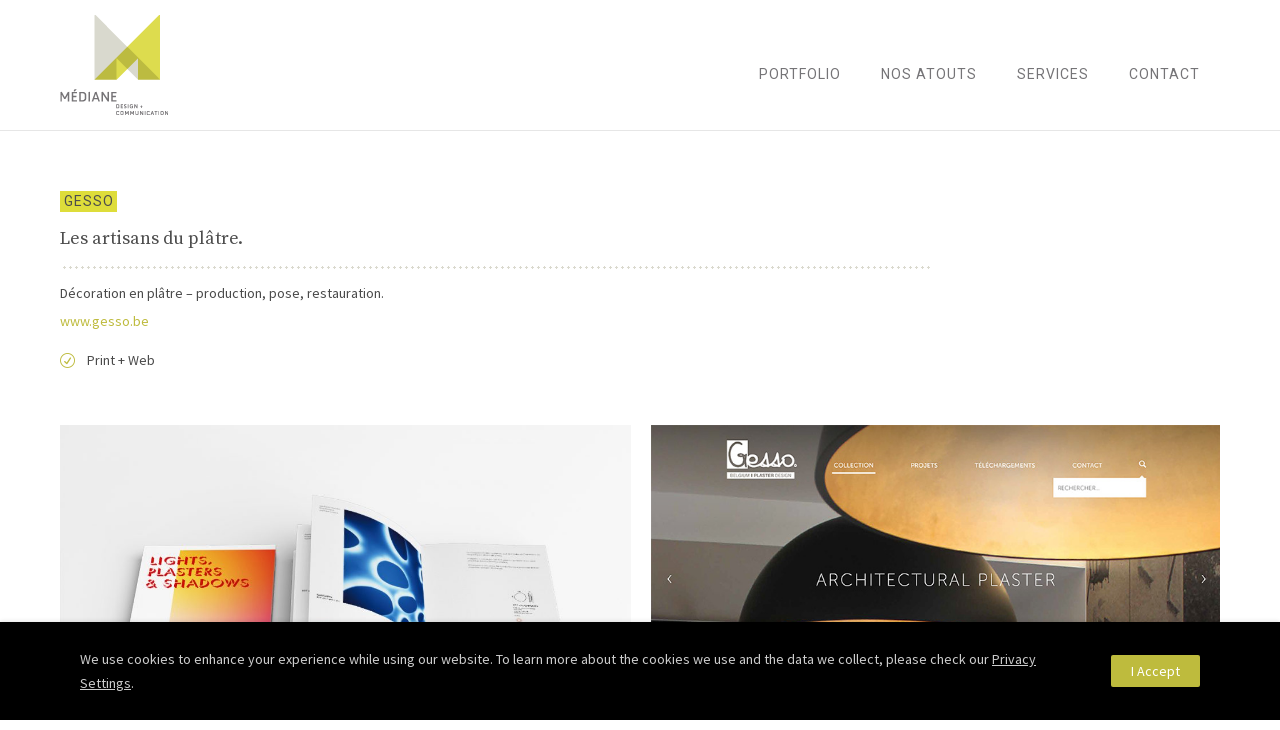

--- FILE ---
content_type: text/html; charset=utf-8
request_url: https://www.google.com/recaptcha/api2/anchor?ar=1&k=6LenQt4UAAAAAOA4kBqPabCBBDTKpAqFzi2vlHUn&co=aHR0cHM6Ly93d3cubWVkaWFuZS5iZTo0NDM.&hl=en&v=PoyoqOPhxBO7pBk68S4YbpHZ&size=invisible&anchor-ms=20000&execute-ms=30000&cb=sdhuy7bbzp7u
body_size: 48902
content:
<!DOCTYPE HTML><html dir="ltr" lang="en"><head><meta http-equiv="Content-Type" content="text/html; charset=UTF-8">
<meta http-equiv="X-UA-Compatible" content="IE=edge">
<title>reCAPTCHA</title>
<style type="text/css">
/* cyrillic-ext */
@font-face {
  font-family: 'Roboto';
  font-style: normal;
  font-weight: 400;
  font-stretch: 100%;
  src: url(//fonts.gstatic.com/s/roboto/v48/KFO7CnqEu92Fr1ME7kSn66aGLdTylUAMa3GUBHMdazTgWw.woff2) format('woff2');
  unicode-range: U+0460-052F, U+1C80-1C8A, U+20B4, U+2DE0-2DFF, U+A640-A69F, U+FE2E-FE2F;
}
/* cyrillic */
@font-face {
  font-family: 'Roboto';
  font-style: normal;
  font-weight: 400;
  font-stretch: 100%;
  src: url(//fonts.gstatic.com/s/roboto/v48/KFO7CnqEu92Fr1ME7kSn66aGLdTylUAMa3iUBHMdazTgWw.woff2) format('woff2');
  unicode-range: U+0301, U+0400-045F, U+0490-0491, U+04B0-04B1, U+2116;
}
/* greek-ext */
@font-face {
  font-family: 'Roboto';
  font-style: normal;
  font-weight: 400;
  font-stretch: 100%;
  src: url(//fonts.gstatic.com/s/roboto/v48/KFO7CnqEu92Fr1ME7kSn66aGLdTylUAMa3CUBHMdazTgWw.woff2) format('woff2');
  unicode-range: U+1F00-1FFF;
}
/* greek */
@font-face {
  font-family: 'Roboto';
  font-style: normal;
  font-weight: 400;
  font-stretch: 100%;
  src: url(//fonts.gstatic.com/s/roboto/v48/KFO7CnqEu92Fr1ME7kSn66aGLdTylUAMa3-UBHMdazTgWw.woff2) format('woff2');
  unicode-range: U+0370-0377, U+037A-037F, U+0384-038A, U+038C, U+038E-03A1, U+03A3-03FF;
}
/* math */
@font-face {
  font-family: 'Roboto';
  font-style: normal;
  font-weight: 400;
  font-stretch: 100%;
  src: url(//fonts.gstatic.com/s/roboto/v48/KFO7CnqEu92Fr1ME7kSn66aGLdTylUAMawCUBHMdazTgWw.woff2) format('woff2');
  unicode-range: U+0302-0303, U+0305, U+0307-0308, U+0310, U+0312, U+0315, U+031A, U+0326-0327, U+032C, U+032F-0330, U+0332-0333, U+0338, U+033A, U+0346, U+034D, U+0391-03A1, U+03A3-03A9, U+03B1-03C9, U+03D1, U+03D5-03D6, U+03F0-03F1, U+03F4-03F5, U+2016-2017, U+2034-2038, U+203C, U+2040, U+2043, U+2047, U+2050, U+2057, U+205F, U+2070-2071, U+2074-208E, U+2090-209C, U+20D0-20DC, U+20E1, U+20E5-20EF, U+2100-2112, U+2114-2115, U+2117-2121, U+2123-214F, U+2190, U+2192, U+2194-21AE, U+21B0-21E5, U+21F1-21F2, U+21F4-2211, U+2213-2214, U+2216-22FF, U+2308-230B, U+2310, U+2319, U+231C-2321, U+2336-237A, U+237C, U+2395, U+239B-23B7, U+23D0, U+23DC-23E1, U+2474-2475, U+25AF, U+25B3, U+25B7, U+25BD, U+25C1, U+25CA, U+25CC, U+25FB, U+266D-266F, U+27C0-27FF, U+2900-2AFF, U+2B0E-2B11, U+2B30-2B4C, U+2BFE, U+3030, U+FF5B, U+FF5D, U+1D400-1D7FF, U+1EE00-1EEFF;
}
/* symbols */
@font-face {
  font-family: 'Roboto';
  font-style: normal;
  font-weight: 400;
  font-stretch: 100%;
  src: url(//fonts.gstatic.com/s/roboto/v48/KFO7CnqEu92Fr1ME7kSn66aGLdTylUAMaxKUBHMdazTgWw.woff2) format('woff2');
  unicode-range: U+0001-000C, U+000E-001F, U+007F-009F, U+20DD-20E0, U+20E2-20E4, U+2150-218F, U+2190, U+2192, U+2194-2199, U+21AF, U+21E6-21F0, U+21F3, U+2218-2219, U+2299, U+22C4-22C6, U+2300-243F, U+2440-244A, U+2460-24FF, U+25A0-27BF, U+2800-28FF, U+2921-2922, U+2981, U+29BF, U+29EB, U+2B00-2BFF, U+4DC0-4DFF, U+FFF9-FFFB, U+10140-1018E, U+10190-1019C, U+101A0, U+101D0-101FD, U+102E0-102FB, U+10E60-10E7E, U+1D2C0-1D2D3, U+1D2E0-1D37F, U+1F000-1F0FF, U+1F100-1F1AD, U+1F1E6-1F1FF, U+1F30D-1F30F, U+1F315, U+1F31C, U+1F31E, U+1F320-1F32C, U+1F336, U+1F378, U+1F37D, U+1F382, U+1F393-1F39F, U+1F3A7-1F3A8, U+1F3AC-1F3AF, U+1F3C2, U+1F3C4-1F3C6, U+1F3CA-1F3CE, U+1F3D4-1F3E0, U+1F3ED, U+1F3F1-1F3F3, U+1F3F5-1F3F7, U+1F408, U+1F415, U+1F41F, U+1F426, U+1F43F, U+1F441-1F442, U+1F444, U+1F446-1F449, U+1F44C-1F44E, U+1F453, U+1F46A, U+1F47D, U+1F4A3, U+1F4B0, U+1F4B3, U+1F4B9, U+1F4BB, U+1F4BF, U+1F4C8-1F4CB, U+1F4D6, U+1F4DA, U+1F4DF, U+1F4E3-1F4E6, U+1F4EA-1F4ED, U+1F4F7, U+1F4F9-1F4FB, U+1F4FD-1F4FE, U+1F503, U+1F507-1F50B, U+1F50D, U+1F512-1F513, U+1F53E-1F54A, U+1F54F-1F5FA, U+1F610, U+1F650-1F67F, U+1F687, U+1F68D, U+1F691, U+1F694, U+1F698, U+1F6AD, U+1F6B2, U+1F6B9-1F6BA, U+1F6BC, U+1F6C6-1F6CF, U+1F6D3-1F6D7, U+1F6E0-1F6EA, U+1F6F0-1F6F3, U+1F6F7-1F6FC, U+1F700-1F7FF, U+1F800-1F80B, U+1F810-1F847, U+1F850-1F859, U+1F860-1F887, U+1F890-1F8AD, U+1F8B0-1F8BB, U+1F8C0-1F8C1, U+1F900-1F90B, U+1F93B, U+1F946, U+1F984, U+1F996, U+1F9E9, U+1FA00-1FA6F, U+1FA70-1FA7C, U+1FA80-1FA89, U+1FA8F-1FAC6, U+1FACE-1FADC, U+1FADF-1FAE9, U+1FAF0-1FAF8, U+1FB00-1FBFF;
}
/* vietnamese */
@font-face {
  font-family: 'Roboto';
  font-style: normal;
  font-weight: 400;
  font-stretch: 100%;
  src: url(//fonts.gstatic.com/s/roboto/v48/KFO7CnqEu92Fr1ME7kSn66aGLdTylUAMa3OUBHMdazTgWw.woff2) format('woff2');
  unicode-range: U+0102-0103, U+0110-0111, U+0128-0129, U+0168-0169, U+01A0-01A1, U+01AF-01B0, U+0300-0301, U+0303-0304, U+0308-0309, U+0323, U+0329, U+1EA0-1EF9, U+20AB;
}
/* latin-ext */
@font-face {
  font-family: 'Roboto';
  font-style: normal;
  font-weight: 400;
  font-stretch: 100%;
  src: url(//fonts.gstatic.com/s/roboto/v48/KFO7CnqEu92Fr1ME7kSn66aGLdTylUAMa3KUBHMdazTgWw.woff2) format('woff2');
  unicode-range: U+0100-02BA, U+02BD-02C5, U+02C7-02CC, U+02CE-02D7, U+02DD-02FF, U+0304, U+0308, U+0329, U+1D00-1DBF, U+1E00-1E9F, U+1EF2-1EFF, U+2020, U+20A0-20AB, U+20AD-20C0, U+2113, U+2C60-2C7F, U+A720-A7FF;
}
/* latin */
@font-face {
  font-family: 'Roboto';
  font-style: normal;
  font-weight: 400;
  font-stretch: 100%;
  src: url(//fonts.gstatic.com/s/roboto/v48/KFO7CnqEu92Fr1ME7kSn66aGLdTylUAMa3yUBHMdazQ.woff2) format('woff2');
  unicode-range: U+0000-00FF, U+0131, U+0152-0153, U+02BB-02BC, U+02C6, U+02DA, U+02DC, U+0304, U+0308, U+0329, U+2000-206F, U+20AC, U+2122, U+2191, U+2193, U+2212, U+2215, U+FEFF, U+FFFD;
}
/* cyrillic-ext */
@font-face {
  font-family: 'Roboto';
  font-style: normal;
  font-weight: 500;
  font-stretch: 100%;
  src: url(//fonts.gstatic.com/s/roboto/v48/KFO7CnqEu92Fr1ME7kSn66aGLdTylUAMa3GUBHMdazTgWw.woff2) format('woff2');
  unicode-range: U+0460-052F, U+1C80-1C8A, U+20B4, U+2DE0-2DFF, U+A640-A69F, U+FE2E-FE2F;
}
/* cyrillic */
@font-face {
  font-family: 'Roboto';
  font-style: normal;
  font-weight: 500;
  font-stretch: 100%;
  src: url(//fonts.gstatic.com/s/roboto/v48/KFO7CnqEu92Fr1ME7kSn66aGLdTylUAMa3iUBHMdazTgWw.woff2) format('woff2');
  unicode-range: U+0301, U+0400-045F, U+0490-0491, U+04B0-04B1, U+2116;
}
/* greek-ext */
@font-face {
  font-family: 'Roboto';
  font-style: normal;
  font-weight: 500;
  font-stretch: 100%;
  src: url(//fonts.gstatic.com/s/roboto/v48/KFO7CnqEu92Fr1ME7kSn66aGLdTylUAMa3CUBHMdazTgWw.woff2) format('woff2');
  unicode-range: U+1F00-1FFF;
}
/* greek */
@font-face {
  font-family: 'Roboto';
  font-style: normal;
  font-weight: 500;
  font-stretch: 100%;
  src: url(//fonts.gstatic.com/s/roboto/v48/KFO7CnqEu92Fr1ME7kSn66aGLdTylUAMa3-UBHMdazTgWw.woff2) format('woff2');
  unicode-range: U+0370-0377, U+037A-037F, U+0384-038A, U+038C, U+038E-03A1, U+03A3-03FF;
}
/* math */
@font-face {
  font-family: 'Roboto';
  font-style: normal;
  font-weight: 500;
  font-stretch: 100%;
  src: url(//fonts.gstatic.com/s/roboto/v48/KFO7CnqEu92Fr1ME7kSn66aGLdTylUAMawCUBHMdazTgWw.woff2) format('woff2');
  unicode-range: U+0302-0303, U+0305, U+0307-0308, U+0310, U+0312, U+0315, U+031A, U+0326-0327, U+032C, U+032F-0330, U+0332-0333, U+0338, U+033A, U+0346, U+034D, U+0391-03A1, U+03A3-03A9, U+03B1-03C9, U+03D1, U+03D5-03D6, U+03F0-03F1, U+03F4-03F5, U+2016-2017, U+2034-2038, U+203C, U+2040, U+2043, U+2047, U+2050, U+2057, U+205F, U+2070-2071, U+2074-208E, U+2090-209C, U+20D0-20DC, U+20E1, U+20E5-20EF, U+2100-2112, U+2114-2115, U+2117-2121, U+2123-214F, U+2190, U+2192, U+2194-21AE, U+21B0-21E5, U+21F1-21F2, U+21F4-2211, U+2213-2214, U+2216-22FF, U+2308-230B, U+2310, U+2319, U+231C-2321, U+2336-237A, U+237C, U+2395, U+239B-23B7, U+23D0, U+23DC-23E1, U+2474-2475, U+25AF, U+25B3, U+25B7, U+25BD, U+25C1, U+25CA, U+25CC, U+25FB, U+266D-266F, U+27C0-27FF, U+2900-2AFF, U+2B0E-2B11, U+2B30-2B4C, U+2BFE, U+3030, U+FF5B, U+FF5D, U+1D400-1D7FF, U+1EE00-1EEFF;
}
/* symbols */
@font-face {
  font-family: 'Roboto';
  font-style: normal;
  font-weight: 500;
  font-stretch: 100%;
  src: url(//fonts.gstatic.com/s/roboto/v48/KFO7CnqEu92Fr1ME7kSn66aGLdTylUAMaxKUBHMdazTgWw.woff2) format('woff2');
  unicode-range: U+0001-000C, U+000E-001F, U+007F-009F, U+20DD-20E0, U+20E2-20E4, U+2150-218F, U+2190, U+2192, U+2194-2199, U+21AF, U+21E6-21F0, U+21F3, U+2218-2219, U+2299, U+22C4-22C6, U+2300-243F, U+2440-244A, U+2460-24FF, U+25A0-27BF, U+2800-28FF, U+2921-2922, U+2981, U+29BF, U+29EB, U+2B00-2BFF, U+4DC0-4DFF, U+FFF9-FFFB, U+10140-1018E, U+10190-1019C, U+101A0, U+101D0-101FD, U+102E0-102FB, U+10E60-10E7E, U+1D2C0-1D2D3, U+1D2E0-1D37F, U+1F000-1F0FF, U+1F100-1F1AD, U+1F1E6-1F1FF, U+1F30D-1F30F, U+1F315, U+1F31C, U+1F31E, U+1F320-1F32C, U+1F336, U+1F378, U+1F37D, U+1F382, U+1F393-1F39F, U+1F3A7-1F3A8, U+1F3AC-1F3AF, U+1F3C2, U+1F3C4-1F3C6, U+1F3CA-1F3CE, U+1F3D4-1F3E0, U+1F3ED, U+1F3F1-1F3F3, U+1F3F5-1F3F7, U+1F408, U+1F415, U+1F41F, U+1F426, U+1F43F, U+1F441-1F442, U+1F444, U+1F446-1F449, U+1F44C-1F44E, U+1F453, U+1F46A, U+1F47D, U+1F4A3, U+1F4B0, U+1F4B3, U+1F4B9, U+1F4BB, U+1F4BF, U+1F4C8-1F4CB, U+1F4D6, U+1F4DA, U+1F4DF, U+1F4E3-1F4E6, U+1F4EA-1F4ED, U+1F4F7, U+1F4F9-1F4FB, U+1F4FD-1F4FE, U+1F503, U+1F507-1F50B, U+1F50D, U+1F512-1F513, U+1F53E-1F54A, U+1F54F-1F5FA, U+1F610, U+1F650-1F67F, U+1F687, U+1F68D, U+1F691, U+1F694, U+1F698, U+1F6AD, U+1F6B2, U+1F6B9-1F6BA, U+1F6BC, U+1F6C6-1F6CF, U+1F6D3-1F6D7, U+1F6E0-1F6EA, U+1F6F0-1F6F3, U+1F6F7-1F6FC, U+1F700-1F7FF, U+1F800-1F80B, U+1F810-1F847, U+1F850-1F859, U+1F860-1F887, U+1F890-1F8AD, U+1F8B0-1F8BB, U+1F8C0-1F8C1, U+1F900-1F90B, U+1F93B, U+1F946, U+1F984, U+1F996, U+1F9E9, U+1FA00-1FA6F, U+1FA70-1FA7C, U+1FA80-1FA89, U+1FA8F-1FAC6, U+1FACE-1FADC, U+1FADF-1FAE9, U+1FAF0-1FAF8, U+1FB00-1FBFF;
}
/* vietnamese */
@font-face {
  font-family: 'Roboto';
  font-style: normal;
  font-weight: 500;
  font-stretch: 100%;
  src: url(//fonts.gstatic.com/s/roboto/v48/KFO7CnqEu92Fr1ME7kSn66aGLdTylUAMa3OUBHMdazTgWw.woff2) format('woff2');
  unicode-range: U+0102-0103, U+0110-0111, U+0128-0129, U+0168-0169, U+01A0-01A1, U+01AF-01B0, U+0300-0301, U+0303-0304, U+0308-0309, U+0323, U+0329, U+1EA0-1EF9, U+20AB;
}
/* latin-ext */
@font-face {
  font-family: 'Roboto';
  font-style: normal;
  font-weight: 500;
  font-stretch: 100%;
  src: url(//fonts.gstatic.com/s/roboto/v48/KFO7CnqEu92Fr1ME7kSn66aGLdTylUAMa3KUBHMdazTgWw.woff2) format('woff2');
  unicode-range: U+0100-02BA, U+02BD-02C5, U+02C7-02CC, U+02CE-02D7, U+02DD-02FF, U+0304, U+0308, U+0329, U+1D00-1DBF, U+1E00-1E9F, U+1EF2-1EFF, U+2020, U+20A0-20AB, U+20AD-20C0, U+2113, U+2C60-2C7F, U+A720-A7FF;
}
/* latin */
@font-face {
  font-family: 'Roboto';
  font-style: normal;
  font-weight: 500;
  font-stretch: 100%;
  src: url(//fonts.gstatic.com/s/roboto/v48/KFO7CnqEu92Fr1ME7kSn66aGLdTylUAMa3yUBHMdazQ.woff2) format('woff2');
  unicode-range: U+0000-00FF, U+0131, U+0152-0153, U+02BB-02BC, U+02C6, U+02DA, U+02DC, U+0304, U+0308, U+0329, U+2000-206F, U+20AC, U+2122, U+2191, U+2193, U+2212, U+2215, U+FEFF, U+FFFD;
}
/* cyrillic-ext */
@font-face {
  font-family: 'Roboto';
  font-style: normal;
  font-weight: 900;
  font-stretch: 100%;
  src: url(//fonts.gstatic.com/s/roboto/v48/KFO7CnqEu92Fr1ME7kSn66aGLdTylUAMa3GUBHMdazTgWw.woff2) format('woff2');
  unicode-range: U+0460-052F, U+1C80-1C8A, U+20B4, U+2DE0-2DFF, U+A640-A69F, U+FE2E-FE2F;
}
/* cyrillic */
@font-face {
  font-family: 'Roboto';
  font-style: normal;
  font-weight: 900;
  font-stretch: 100%;
  src: url(//fonts.gstatic.com/s/roboto/v48/KFO7CnqEu92Fr1ME7kSn66aGLdTylUAMa3iUBHMdazTgWw.woff2) format('woff2');
  unicode-range: U+0301, U+0400-045F, U+0490-0491, U+04B0-04B1, U+2116;
}
/* greek-ext */
@font-face {
  font-family: 'Roboto';
  font-style: normal;
  font-weight: 900;
  font-stretch: 100%;
  src: url(//fonts.gstatic.com/s/roboto/v48/KFO7CnqEu92Fr1ME7kSn66aGLdTylUAMa3CUBHMdazTgWw.woff2) format('woff2');
  unicode-range: U+1F00-1FFF;
}
/* greek */
@font-face {
  font-family: 'Roboto';
  font-style: normal;
  font-weight: 900;
  font-stretch: 100%;
  src: url(//fonts.gstatic.com/s/roboto/v48/KFO7CnqEu92Fr1ME7kSn66aGLdTylUAMa3-UBHMdazTgWw.woff2) format('woff2');
  unicode-range: U+0370-0377, U+037A-037F, U+0384-038A, U+038C, U+038E-03A1, U+03A3-03FF;
}
/* math */
@font-face {
  font-family: 'Roboto';
  font-style: normal;
  font-weight: 900;
  font-stretch: 100%;
  src: url(//fonts.gstatic.com/s/roboto/v48/KFO7CnqEu92Fr1ME7kSn66aGLdTylUAMawCUBHMdazTgWw.woff2) format('woff2');
  unicode-range: U+0302-0303, U+0305, U+0307-0308, U+0310, U+0312, U+0315, U+031A, U+0326-0327, U+032C, U+032F-0330, U+0332-0333, U+0338, U+033A, U+0346, U+034D, U+0391-03A1, U+03A3-03A9, U+03B1-03C9, U+03D1, U+03D5-03D6, U+03F0-03F1, U+03F4-03F5, U+2016-2017, U+2034-2038, U+203C, U+2040, U+2043, U+2047, U+2050, U+2057, U+205F, U+2070-2071, U+2074-208E, U+2090-209C, U+20D0-20DC, U+20E1, U+20E5-20EF, U+2100-2112, U+2114-2115, U+2117-2121, U+2123-214F, U+2190, U+2192, U+2194-21AE, U+21B0-21E5, U+21F1-21F2, U+21F4-2211, U+2213-2214, U+2216-22FF, U+2308-230B, U+2310, U+2319, U+231C-2321, U+2336-237A, U+237C, U+2395, U+239B-23B7, U+23D0, U+23DC-23E1, U+2474-2475, U+25AF, U+25B3, U+25B7, U+25BD, U+25C1, U+25CA, U+25CC, U+25FB, U+266D-266F, U+27C0-27FF, U+2900-2AFF, U+2B0E-2B11, U+2B30-2B4C, U+2BFE, U+3030, U+FF5B, U+FF5D, U+1D400-1D7FF, U+1EE00-1EEFF;
}
/* symbols */
@font-face {
  font-family: 'Roboto';
  font-style: normal;
  font-weight: 900;
  font-stretch: 100%;
  src: url(//fonts.gstatic.com/s/roboto/v48/KFO7CnqEu92Fr1ME7kSn66aGLdTylUAMaxKUBHMdazTgWw.woff2) format('woff2');
  unicode-range: U+0001-000C, U+000E-001F, U+007F-009F, U+20DD-20E0, U+20E2-20E4, U+2150-218F, U+2190, U+2192, U+2194-2199, U+21AF, U+21E6-21F0, U+21F3, U+2218-2219, U+2299, U+22C4-22C6, U+2300-243F, U+2440-244A, U+2460-24FF, U+25A0-27BF, U+2800-28FF, U+2921-2922, U+2981, U+29BF, U+29EB, U+2B00-2BFF, U+4DC0-4DFF, U+FFF9-FFFB, U+10140-1018E, U+10190-1019C, U+101A0, U+101D0-101FD, U+102E0-102FB, U+10E60-10E7E, U+1D2C0-1D2D3, U+1D2E0-1D37F, U+1F000-1F0FF, U+1F100-1F1AD, U+1F1E6-1F1FF, U+1F30D-1F30F, U+1F315, U+1F31C, U+1F31E, U+1F320-1F32C, U+1F336, U+1F378, U+1F37D, U+1F382, U+1F393-1F39F, U+1F3A7-1F3A8, U+1F3AC-1F3AF, U+1F3C2, U+1F3C4-1F3C6, U+1F3CA-1F3CE, U+1F3D4-1F3E0, U+1F3ED, U+1F3F1-1F3F3, U+1F3F5-1F3F7, U+1F408, U+1F415, U+1F41F, U+1F426, U+1F43F, U+1F441-1F442, U+1F444, U+1F446-1F449, U+1F44C-1F44E, U+1F453, U+1F46A, U+1F47D, U+1F4A3, U+1F4B0, U+1F4B3, U+1F4B9, U+1F4BB, U+1F4BF, U+1F4C8-1F4CB, U+1F4D6, U+1F4DA, U+1F4DF, U+1F4E3-1F4E6, U+1F4EA-1F4ED, U+1F4F7, U+1F4F9-1F4FB, U+1F4FD-1F4FE, U+1F503, U+1F507-1F50B, U+1F50D, U+1F512-1F513, U+1F53E-1F54A, U+1F54F-1F5FA, U+1F610, U+1F650-1F67F, U+1F687, U+1F68D, U+1F691, U+1F694, U+1F698, U+1F6AD, U+1F6B2, U+1F6B9-1F6BA, U+1F6BC, U+1F6C6-1F6CF, U+1F6D3-1F6D7, U+1F6E0-1F6EA, U+1F6F0-1F6F3, U+1F6F7-1F6FC, U+1F700-1F7FF, U+1F800-1F80B, U+1F810-1F847, U+1F850-1F859, U+1F860-1F887, U+1F890-1F8AD, U+1F8B0-1F8BB, U+1F8C0-1F8C1, U+1F900-1F90B, U+1F93B, U+1F946, U+1F984, U+1F996, U+1F9E9, U+1FA00-1FA6F, U+1FA70-1FA7C, U+1FA80-1FA89, U+1FA8F-1FAC6, U+1FACE-1FADC, U+1FADF-1FAE9, U+1FAF0-1FAF8, U+1FB00-1FBFF;
}
/* vietnamese */
@font-face {
  font-family: 'Roboto';
  font-style: normal;
  font-weight: 900;
  font-stretch: 100%;
  src: url(//fonts.gstatic.com/s/roboto/v48/KFO7CnqEu92Fr1ME7kSn66aGLdTylUAMa3OUBHMdazTgWw.woff2) format('woff2');
  unicode-range: U+0102-0103, U+0110-0111, U+0128-0129, U+0168-0169, U+01A0-01A1, U+01AF-01B0, U+0300-0301, U+0303-0304, U+0308-0309, U+0323, U+0329, U+1EA0-1EF9, U+20AB;
}
/* latin-ext */
@font-face {
  font-family: 'Roboto';
  font-style: normal;
  font-weight: 900;
  font-stretch: 100%;
  src: url(//fonts.gstatic.com/s/roboto/v48/KFO7CnqEu92Fr1ME7kSn66aGLdTylUAMa3KUBHMdazTgWw.woff2) format('woff2');
  unicode-range: U+0100-02BA, U+02BD-02C5, U+02C7-02CC, U+02CE-02D7, U+02DD-02FF, U+0304, U+0308, U+0329, U+1D00-1DBF, U+1E00-1E9F, U+1EF2-1EFF, U+2020, U+20A0-20AB, U+20AD-20C0, U+2113, U+2C60-2C7F, U+A720-A7FF;
}
/* latin */
@font-face {
  font-family: 'Roboto';
  font-style: normal;
  font-weight: 900;
  font-stretch: 100%;
  src: url(//fonts.gstatic.com/s/roboto/v48/KFO7CnqEu92Fr1ME7kSn66aGLdTylUAMa3yUBHMdazQ.woff2) format('woff2');
  unicode-range: U+0000-00FF, U+0131, U+0152-0153, U+02BB-02BC, U+02C6, U+02DA, U+02DC, U+0304, U+0308, U+0329, U+2000-206F, U+20AC, U+2122, U+2191, U+2193, U+2212, U+2215, U+FEFF, U+FFFD;
}

</style>
<link rel="stylesheet" type="text/css" href="https://www.gstatic.com/recaptcha/releases/PoyoqOPhxBO7pBk68S4YbpHZ/styles__ltr.css">
<script nonce="BNttJwz-_UFfcImLCn3Q9g" type="text/javascript">window['__recaptcha_api'] = 'https://www.google.com/recaptcha/api2/';</script>
<script type="text/javascript" src="https://www.gstatic.com/recaptcha/releases/PoyoqOPhxBO7pBk68S4YbpHZ/recaptcha__en.js" nonce="BNttJwz-_UFfcImLCn3Q9g">
      
    </script></head>
<body><div id="rc-anchor-alert" class="rc-anchor-alert"></div>
<input type="hidden" id="recaptcha-token" value="[base64]">
<script type="text/javascript" nonce="BNttJwz-_UFfcImLCn3Q9g">
      recaptcha.anchor.Main.init("[\x22ainput\x22,[\x22bgdata\x22,\x22\x22,\[base64]/[base64]/[base64]/[base64]/[base64]/[base64]/[base64]/[base64]/[base64]/[base64]\\u003d\x22,\[base64]\x22,\x22wrMXMMOyI8OYw5nDrCrCkMOEwqHCsUDDpD0ARcO4ScKxScKhw5gLwq/DoicDLMO2w4nCr20+G8OEworDu8OQGsKdw53DlsO/w6dpalZswooHN8KNw5rDsiUwwqvDnmzCmQLDtsKRw5MPZ8KJwqVSJhtFw53DpHxKTWU2d8KXUcOldBTChlPCkmsrOTEUw7jCrXgJI8KoNcO1ZDXDj05TF8K9w7MsRsOPwqVyZ8KxwrTCg04nQl9OHDsNPcKSw7TDrsK1RsKsw5lxw7vCvDTCoAJNw5/CoEDCjsKWwqMNwrHDmm/CnFJvwoQEw7TDvAg9woQrw43CrUvCvRhvMW5pYzh5wrLCp8OLIMKJfCABRsOTwp/CmsOqw4fCrsOTwrM/PSnDqj8Zw5AxR8OfwpHDp2bDncK3w5oOw5HCgcKhQgHCtcKlw7/DuWkdAnXChMOHwoZnCFx4dMOcw6/CgMOTGEQzwq/Cv8OZw4zCqMKlwo8bGMO7acOKw4Mcw7rDpnx/Qx5xFcOcRGHCv8OZZGB8w4nCqMKZw55vNQHCohXCq8OlKsOFQxnCnyxAw5ggMn/DkMOaZMKDA0xEZsKDHGJpwrI8w6TCtsOFQy/Ct2pJw6/DhsOTwrMKwrfDrsOWwpfDoVvDsQRZwrTCr8OIwpIHCW9Pw6Fgw7w9w6PCtnxbaVHCnDzDiThTJhw/JcO0W2ktwr90fwptXS/DsHc7wpnDuMK1w54kIjTDjUcXwpkEw5DCuzN2UcKhaylxwoV6LcO7w7cGw5PCgGEPwrTDjcOmFgDDvw7DrHxiwqwHEMKKw4szwr3CscOCw6TCuDR9ccKAXcOLDzXCkgHDrMKVwqxvecOjw6cXYcOAw5dMwrZHLcKyF3vDn2/CmsK8MAktw4g+PRTChQ1KwpLCjcOCZ8KqXMO8AMK+w5LCmcOAwp9Fw5V7axzDkGxoUmtrw71+W8KGwq8WwqPDtCUHKcOzLztPYMOlwpLDphpgwo1FE1fDsSTCoSbCsGbDgsKBaMK1wp03DTBYw45kw7hfwpp7RnDCmMOBTjHDuyBIM8KBw7nCtQBhVX/DpgzCncKCwowhwpQMER5jc8KlwotVw7VSw4NueT4bUMOlwoRlw7HDlMOqFcOKc2xTasO+GRN9fDjDpcONN8ODH8OzVcK3w6LCi8OYw4kiw6Atw43ConRPenpiwpbDsMKxwqpAw4UtTHQkw5HDq0nDkMOsfE7CucOlw7DCtB/Cj2DDl8K8KMOcTMOFaMKzwrF0wphKGkLCpcODdsOXPTRafcKSPMKlw4HCsMOzw5NkXnzCjMOjwqdxQ8Ksw5fDqVvDtHZlwqkTw4I7wqbChnpfw7TDuWbDgcOMdkMSPE81w7/Di3cww4pLAwgrUC9SwrFhw4LCrwLDsxbCjUt3w7McwpA3w5BVX8KoHn3DlkjDq8Kiwo5HH0lowq/Cixw1VcOQSsK6KMOVFF4iCMKiOT9xwrw3wqNOf8KGwrfCh8KMWcOxw4jDkHp6E0HCgXjDgsKxckHDmMOaRgVHKsOywosKPx/Ds3PCghXDtsKpDXvChMO+woovJzMmJAPDkxPCkcOSIBd5w5p6GifDm8Ktw4Zlw50QbsKFw6MbwonCkcKzwoAmBWhOY0XDs8KJKz/[base64]/[base64]/wq/CnsO8RAIew4xQwqPCm0LDjsKmw6ZQW8Onw4UpCMKSw4dmw7FPCkbDpsKqLsK0U8ORwpfCrcOLwrdeQ3o6w6TDojx3dXnCg8OxPBBrw4nDgsKwwrU7EcOlND9IHMKdX8OFwqfCgMKSIcK3wprDj8KQQ8KXbMOSaXBJw4wWPiU9RsKRfUpoLV/CvcK2wqcGKDsvG8Kdw6jCj20jMgVULcKpw4bDh8OKwrXDn8KiLsOCw5bDi8K3dmXDgsO9wr3Cg8O4wop7IMO1wp7CuUfDmRHCosKHw5PDv33DgWISLGIsw4MxA8OOCMKrw61dw4I1wp/[base64]/OiwdTjnDu2VLw4l2Ri95b8OLXH3Ct111w65Vw5F7TlhCw6zCp8O/TkB4wrNSw71Sw6DDjBHDmH/DncKpUwLClEXCjMOjL8KkwpEtf8KyISzDmsKGwoLDpUXDq0vDomUMwrzCnkbDrcOqXMOUUDJMH3HCrcK7wqViw4d4w7pgw6nDksKGWcKHdsKAwol8WA5DCcOOT3Jrwq4GHhJZwokKwpxPSgdBFChNwp3DngPDgi/DqsOCwrAdw6bCmBnDtMOoZ3nCv2pXwqDCiBdOTRPCnCBnw6jDhF0Uw43CkcOxw4/Dsy3Cih7CpSd7SBoaw5fCinw/wpnChcOtwqbDm1xxwoMtSAPCgRsfwrLDicOEcx/Ct8OIcijCtxbCqMOVw4vCv8KowqrDmsOGUXfDmMKtOjIsC8KywpHDsQM8QiUNSMKHK8OjdXPCqmbCvcOdV3zChcKxEcOdZ8Kuwp54GcOnRMOyDhlSHcKuwqJgT1XDmcOSU8OeGMK/bUHDocO6w6LCqsO2PHHDhxdtw7F0w7XDk8K/[base64]/DoCIXw6zCuGTDkzUsRSDDgil6I8K6w4glBFPCo8OyDsOjwoTCgsO5wq/DrcKZwpo1w5p+wrnCvw0QNX0pGsKpwp9ow5Vhw7Rww7HCk8OHR8ObB8O2DQFCVS8Fwq5BdsK0BMOuD8Oqwp96woAlw6/DqU9lbsKlwqfDtcO/w59YwobCoFbClcOWfMKeX1Q6aCPDqsOKw7vCrsK3wo3CmmXDu0glw4ooWcOlw6/[base64]/DtVPDuMKYQ8O9NsKbwr8UDSINwo9swrXCjsOfwo9Gw6F/Om8OC03Ct8KjQsOdw6fCq8Kbw4RNwoMjVcKOP1/[base64]/[base64]/[base64]/Dj2TDjcOgEsOaBA7CnMKWwowzw5UAJcOXFXLClnnDtsKZw5JZG8KhIWInw5/CscOsw75Dw7XDosK1VsO1TwZQwo9ee3JZwqB0wrrCjQ7CjyzCnsK+woLDv8KcbRPDg8KZS25Jw6jClAUNwqEdSyxbw5HDkcO0w6rCl8KfQcKQwrzCqcOTRsODdcOIG8KVwppmU8ODGMKWF8KgWV/DrlPClzXDo8OeNSrCtsOiaFHDscOLD8KNVsKBGcOFwoXDnBnDjcOAwqtNPsKOesKCGWkqVsOWw4fCusKUw6QAwp/DlRjCmcObHHHDgMK0VXZOwq3Dq8KiwooUw4fCnB3CpMO6w6NIwr3CkcO6NcKFw7tgZQQpKHHDuMKHMMKgwp3Cmn7DoMKwwoHCvsOkw6rDpSh5EC7Cg1XCtFEpWRNrwq4zCsK4GUpcw7DCpxPCtAvChMK8WcK/wrw8RMOYwo7CulXDrisGwqrCtMK/f3UrwrnChH5EI8KECWzDgcOXMcOowqgew40owrwAwoTDihfCmcO/w4Atw4zDi8KcwpBUdx3CgCXCqcObw7sTw5TCqmnCgMO4woDCkApgdcOIwqFSw7Qqw5BrXl3DvkVEUjXCuMO7w7rCviNgwowDw5gIwqjCsMO1XsOGJFvDssKrw6rDn8OdDsKsRAHDgwd8RsKUcH94w4XCiw/Dh8Ozw41FTB4Ywpcyw6/ClsKDwr3DisKow64qB8OFw5FowqLDhsOdQ8Kuwow7alfDnAnCmMOpw7/DuRUnw69iX8OVw6bCl8KlSsKfw5dVw4fDs1dtOXE/EE5oNF3CmsKLwrlPTTXCo8OtEF3CnCpGwrzDjsKgwqvDo8KJazZXDwlSEV8Fa1XDq8OqIRYMwrbDnA3DrcO/[base64]/DsjjDohjCm8KNccOpwrQaw7zCmhJpFCkHw7dWwpM+YsKAbmnDjkdke1DCr8KEw4BjA8K5VsKWwrY5YsOCw45pE0c9wpLDocKDPALDm8OOwpzDo8KAUShww69hEwYoDR7DnnJGcGZ3worDqmMmcEhobMOewovDvcKpw7bDvGZbGyTDisK0HMKHB8Otw43CuH04w7wHMH/[base64]/DqHEvw6IeXml5wpTCt8Kfw6ZUwqbDqh8Fw6vDtwc6YcO1S8OYw53CkXBewoLDkztVKgTCuSMrw7kVw6TDjDVtwpAdLg3Ci8O8wqrDp3LDgMOpw6kNTcKOM8OoSxN4w5TCowbDtsKUeRkVRhdsOX/Cj0J7WE44wqIxRwJPT8ORwo9ywr/DgcONwoHClsOIDn8XwqLCpcKCT0gxwonDhUxNLcK9WHtqYDvDuMOOw7nCp8OXSMKnNUd/[base64]/[base64]/DgMKAw63DhhskGcK6EWHCvEJvEgclwpdmZ0RQVcKBAEwaVlx9Iz5+RxcBKsO2HylEwq7DrgnDh8K5w6osw6/[base64]/CvDvCtcKmwodRw6kVemYswonClAwAwpvCu8KEwqfCn3F3w7PDnUtzbxwNwr1hX8Kww67CtXvDlAfDvsK8wrddw5xqAsK6wr7Csg9pw7tBeXMgwr98USYiQW92wrlYD8ODHMK5WkYPfcO1cz/CvGLCrCbDl8K0wqDCtMKhwqBTwr8ObsKxe8OjGDdjw556wp1hF0zDlMOdJHRHwrLDqjrDrgbCkh7Cqw7DosKawpxMwqwOw7pJPUTCs2bDsR/DgsOnTBYIc8Obf2kFTEfDjzUbOxXCpXlsKMO2wrgzCgwUTm3Dv8KbHmhRwqHDsRHDq8K3w7xNB2jDi8OPGVjDkwMzTcK0QnY0w6vDmk/DiMKxw5B2w40WBcOBUnrCucKewq5BeV/Dr8KmaFjDisK3VMOLwrvCmkZjwrzDvV4Fw4dxJ8O9FhTCuBTDug7CjcOSN8OUwqo9XcOYOMOpJMOHNcKoHEHCoBVhScOlQMK9UQMKwqjDrsOqwqMBG8O4ZG/DvMOxw4XCs14LXsOdwoZiwpQCw4LCozgePcKRwodrBMOowokJW11uw6DDmcKIP8ONwovDjcK2DMKiOyjDn8O5wq5swpHCocO4w7vDp8OmZ8ONUVhiw5ANOsKXZMO/MCU8wpZzAiHDlBcSE2l4w6jCj8K/w6dMwprDk8OVYjbCki/Co8KORsOTw4fCn23CjcOWTMOOFsOOXHF/w6h/RMKTLcKPFcKww6jDgBPDocObw6JsOsOyFUrDvF53wqMdbsOPLjxjRMOSwqsZdF7CpU7Ds0LCsUvCrVdAwo4sw6/DmVnCqCsQwrNcw6rCqwnDmcO1THnCrGzCl8OEwqLCpsK4KUnDtsKrw5glw4XDhcKkw7LDqCd5PB8AwpFmw6M1ES/CqAcBw4jDtMOzHRodG8OJwqLCv2ppwodyRcK0wqUTRX/Cg3bDiMOuQcKJS0VWFMKLwqsowoXCgFhbC31FPSFvworCuVklw4cRw5dfImjDm8O5wrzCqio0Z8KAEcKGwo0Ye2BKw6sXCsOcWsKyYn5+MSvDqcKEwqTCksKWdsO6w6vClBAkw6fDpcKbR8KDw41kwobDhkYLwpzCsMKgYcO7HsK0wo/[base64]/LS4dJ03ChDINw4gfc8Opw6/[base64]/HcOcw4DCqMO3w6fDmsOKK8OQKSLDkMKjOMO5bg3Dq8ODwoRYwpvDtsORw6/DjTLCjHHDt8K3TzzDr37DglQ/wq3CuMOuw74cw6nCi8KrMcKAwrjCicKkwqp2aMKLw6nDgUrDgB7DmR/DtCXDvcOXe8KRwqbDuMOhwqTCncKCwpjDsjTCv8OsCMKLLzrCjMK2JMK8w45ZI0EJVMOce8KSLxVDax7DscODwoLDvsO/wrkowpwJYXvChVzDhGLCqcKuwqTDtw4fw59CfQMZw4XDqRnDjClMBVbDiUFlw6jDnwvDoMK3wobDqnHCpMK0w7ogw64FwrNjwozCi8OLw67CkhZFMT9eYh5PwprDj8OdwoDCqsK9w6nDt2HCqwsVbwVvGsKQOz3Dqy4cwqnCucKHLsOdwrRmHcKDwo/[base64]/Cv8O+WcOrC2oQXh3DmwhnwoMMwonDmxrDqCMEwqXDrMKASMKsEMKvw5jDrsK9wrpwIcOrDsK5PW7CgyPDhF8aLTjCosOPw589bVBRw6HDplc7ZzrCuH0CO8KTZVd8w7vCsCzCtnl4wr9wwrMNQCjCicKlW08tImZXwqPDtEB6wq/DkMKQZwvCmcKIw7/Dv0XDp2HCscKuw6fCk8Kqw49LX8ORwpjDlnTCoWPDtUzDsA5Jwq9Hw5TDiAnDoxQWOcKgUMOvwpJAw64wIV3Drkt5wqtVXMKvNlQbw7wvwrsIwpZHw7HCm8OEw6DDqcKTwq9/w7hbw7HDp8KkcgfCsMO9F8Onwr5OTMKKeQUxwqNqw63CocKcAQ1OwpUtw6jCuk5Fw79VQRtdJ8K6BQnCgcOowpnDq2fCpww7XXgrPsKbbsO7wpTDpyp6RV3CqMOJOMODfHxMJQRDw7HCvGwnF3MLw77Dh8Kfw4B/wpnCokkGGlotw7PDg3YrwoHDvsKTw7cWw4gGFlLCkMOQXcKRw616KMKMw4cPcQrDpcOLXMOCRsOrIQTCk2vDnFrDr3rCssKZBMKjNMOiDVzCpw/DpxDDvMOPwpTCqcKFw48dUcO4w5FHMBnDsVbCnmPCqVbDpVUnclnDl8ODw4/DoMKwwoDCl39EEnPCkkRcUcK4wqXDscKuwoLCpFnDkBAHZ3YMNV05X0vDrmrCj8KLwrrCpcK6FMO+wqfDvsO9UT3DlUrDo2rDkcOaBsOawojDuMKSw53Du8KjLQRDw6B8w5/DnHFfwrjCp8OJw68Ow74OwrfCusKaXwHDjFzDs8O7wqwww6M8fsKAw5fCuxTDt8OWw5DDssO6PDzDnsONwrrDqhbCtMKEei7Clmwjw6zCvMKJwrUXBcO3w4zCsHxZw5NWw7/ClcOnUsOFOhLCp8ONdFzDs3sxwpbCj0cww691w5ReRm/DgFtKw41Rwos+wotgwpImwo17KE7CjUvCnMK1w4bCqsOfw5ELw51EwoNPwoXCs8OEADUjw7gywoRLwp7CrRjDkMOJKMKLMAPCki9KW8KTBQ0ec8OwwrTDmAHDkSgmw642wq/DicKYw450H8Kfwq5sw5d5dANVw5Q0fmQEwqvDmw/[base64]/OMOsTMOYXcOROMONQMOmwqbClRlxwppgc8KrekYDIsOawoXDgQLCrS5iw6zCh1XCnMK/[base64]/Dm8OxHsKUwrDCucO5IBEYRVN1d8KdFcOewobDumLCjgYlwrjCo8Kiw7TCnw/DgFnDvzrCrUPCoWgQw48Kwr8rw75twoPCnRsjw5EUw7/CpMOVfMOJwo9QQMKvw4DDsV/CqVhDYW5bCsO8RU7DnsK+w7IqABzCs8KhcMOrOg0vwrhBUC4+Ch4qw7dNSXgdw4Atw514ScOPw45ZWsOXwrbDiFx1V8KNw7jCtsOCbMK4SMOSTXrCpcKJwpEqw7l5wqNeQ8Oxw7F/w4nCp8ODLcKmNxjCr8KxwpHDoMKUTcOBIcO6woYWwpI3Z2oSw4jDrMOxwp/[base64]/CmCYFwqPDmA0yHcKpAgwfe8OnJBFlwoA9w6s5KhbDp1nChcO1woFLw6vDicKNw4taw6RZw5lwwoDCmsO1RsOZHiVkHzHClcKPwqk0wqHDnMKnwrI5Uz9IXk4xw7ZmfsOjw50PSMKmcwl6woTCvcOmw4DDg2J7wr9Two/CigzDqiZkNcK9w43DkMKMwrQvMwDDshnDn8KEw4QywqQ/[base64]/[base64]/DskLCi8KaWsKDIEXDmMKAFRPCvSpKJS1LRMKVwpPDqMKvwrXDnhQfKcKxIlHCmXcNwqFpw7/CtMKyCRdYYsKTJMOWfxXDgR3DuMO3KVZjflMfwpfDjmTDoHLCqFLDkMO+IcOnLcKKwozCicOaOQ1Pw4LCusO/Fg9sw4jChMOAwrrDscOwS8KfTXxww6UTwqUZwoXDnMONwqwlAU7ClsKnw41eRgIZwp4sK8KMairCpVJ5e151w6NKY8OKT8K3w5EIw4d5BMKTegRswq84wqzDuMKxcEdUw6DCusKTwo/Dl8OTNVnDm2ITw4vDkBUqP8OzD3lBagHDrlPCkwdNwowyH3Zqwrp/[base64]/DoQ9EEsOEZlvCgTfDh8Opwoc0VsK7FcOHwplTwr9sw7TDgQ5Xw44EwoJ5V8OvFFUyw4TCqMKTMw3DiMO9w4xuwo9gwoMDU3nDjmjDhWDClBx/[base64]/[base64]/wr3CqVwPPcOsFWnDi3Q5w6LDqSTCjX4tYMOdw7csw7/CimNiOx/Dp8K0w6MeEsOYw5jCpMOeXMOAwrBeIQTCslDDpSViw5DCjF0aTMKgC3/DqxlDw5FTT8KXHsKCNsKJaGQDwrscwo99w4Ejw55hw5/DlVAUS0hmHsK1wqw7P8O6w4fChMOmMcKFwrnDkiFoK8OUQsKDUUbCvyxZwqBjw7TDom93bUJKw4DCsyMAwrRFDcKcNMOnFT9RCiZ4wpDCunA9wpnDpEjCk03DmcKzF1XCkVdUM8OSw7Q0w7IYAcOXPWAqaMOrR8Kow6J5w5cQJCxpd8K/w4fCqMOzB8K3JjHCgsKTecKcwrXDisOLw4BSw7bDsMOywoJuEjYzwpHDpMO8T1TDj8OhT8OLwrczUMOHeGF3MBzDq8K0ZcKOwpbCuMO2cHPDnz/DqSrCr3guHMKSGcOkw4/[base64]/Cl8K2NzoJwpYtccKAccKyTcKFb8OXaibCrgUIwrDDnMOfwovCqlc5dMK4UnUEWMOMw5Mnwpx+aGHDlAh+w4V2w4/CnMKpw7QKKMOzwqHCjMO6OWHCpcKpw6ETw4IOw7sQOMKswq1sw4dCFQPDvEzCiMKWw7p8w6U2w5/CmsKcJcKcWRvDuMOSRMOULGbDkMKEAgnDpHpyfxHDljvDv1suTcOGR8KSwqvCscKifcKFw7kGwrAuEWkOwppiw5bCsMOYIcK2w7wmw7UqBsKgw6bCmsOuwodVT8KHw452wo/Cl1jCpsOrw6HDhcK4w4puaMKeVcKxwpPDrQfCpMKWwrYyFDcSf2LCtcKmQGofN8KiX27DjsO0wq3DtAMuw4zDgF/Ct0LCmx4VKcKqwqfDoWhYwpvChSNCwoDCj2LClMKPEWU1wpvCvMKbw5DDnFDCiMOhAsO1TwEPFghfTsO+w7/DjUYBRBnDs8OYwovDrcK5RcKNw48DMQHCqsKBeSc7w6/CgMOrw4sowqQHw7DDm8KlVXlAVcOtBcKww5XCmsOaBsKiw58AZsKaw4TDmh9/UcKdc8OlLcOQMMKHDW7DqcOPSn1xNTVswqtFAkcELcOPwoMcJSoYwpwzw63Cll/CtQtxwpVsfjTCq8KWwqQxD8OWwpsNwr7DoHHCgjNyAWDCl8OwP8KgAi7DkFXDszEKw73CgVdwFcODwoFADW/DnsOUwqPCjsOIw77CicKpXsOGSsOjYcOjMMKRw6heUMOxcxAmw6zDlSvDpcOKXsKKwqtlcMO3UMK6w6kBw5tnw5nCqcKQfTzDhzjCjQM2wpXDiQjClsO4NsKbwrkRMcKFJTk6w6MSI8KfVRA1Hlx/wrzDrMKmw4HDqyNwAsKnw7URYEzCrjs5AcKcLMKlw5VowoNuw5dGwoTDh8KdJcONccKCw5PDrWHDpScjwoPClsO1XMOCWMOnC8OcTMONLMKnS8OcPwlkXMOpCi5HN0MTwoFqbMObw73DvcOIw4zChRrCniPCrcOrQ8OZPmxqwpEQLR5MBsKgw50DMsOiw7fCj8K/KR0DBsOMw6zCrRFBw57DhlrDpQoEwrFZLH0uw5rDqmtHeGTCmBpWw4fCpgLCjGIow5JqE8OWw4LDhTLDjcKMw5MbwrLCs2tGwqtMHcObVMKNWsKrVnDDgCddFVweO8OBJAprw6zDmmfDpsK+wpjCk8KXST0Lw5taw617XGAHw4vDpC/CisKLAVDCrBHCtFjClMKzI007O1Ifw4nCvcOkKcKhwp/[base64]/ChCBJbMO1SmLDoMKsw7rCg37Co8OXwpPCnMKIwrQDS8KEQsKwOsOtwrrDkENuwqF4wqvCn2Q9TsOaacKLZzHCv0BEI8KbwqPDncOmES0kOWjCgn7CimjCr2U8EcOcSMOgWWzCriDDmCTDgHfDj8K3bMOiw7DClcOFwodOJCLDscOUIcO1wq/[base64]/CrcOjw7rCksKmwoYgw5/CnsKtI8K9wpLCvghww7QuU3HDvcKHw7LDk8OYEcOBYVbDtcOReSDDkhjDj8Kcw6YNL8KQwpvDnVfCvMKGaAdtLcKzdsKzwoPDtsKiwp04wrvDpUY2w6nDgMKqwqtuO8OLe8KzSUjCv8KDFMKmwo9YNQUJUMKJw7pkw6B4QsKyFcKow4nCvwvCvsKxK8OLbW/DicOAZsKyHMODw4pMwr/[base64]/[base64]/DlGwmwqjDnlxWwp9uFQnCq1jDp8KewpDCjsK0w6hKw73Cg8KEDEDDlcKzKcKgwrYnw6xyw4/CkUY7woRUw5fCrggTwrPDp8KowrwYGCTCrFY3w6TCtFbDnSfCusOxJMK/f8O6wprCncK7w5TCksKiG8OJwp/Dv8KZwrRww4RXMxkVT24sW8OERT7DusKZYcKAw69XCgFYwoNJLMOVEcKLacOGw7AawqN7OsOCwr9/[base64]/wonDu8OUHcK8Y8OJJ8K4JT/CpsK7wo7DusOcDRcHKW/Dj31Mwq3CkDTCn8OBI8OmLcOrDVl4JMOlwofDq8O+w6wLKcOafcOHIcOnKMOMwpdBwqMBw4rCh05PwqzDoHB/[base64]/[base64]/wqY+NCQrwoJJcRfCgj5Iw5XCn8OPdDYLwpVOw4V1w4XDkA/Dm2TDlMOAwq7DgcKiJFJMNMOpw6rDnhbDnTBHJMORG8O2w78hLsOewrTCrcKNwrnDtsOUMANoaR7Du2DCssOUw7zChAoVw5nCncOOHXPCvcKVWMOtF8O4wo3DrALCiA9ibHfCiGgswpLCkjdQe8KtNMO4YH/[base64]/[base64]/[base64]/CjMOPZsKyZMO6wqV5XA/[base64]/[base64]/[base64]/aTIYw7bCvDZGwpFpWzwmw4HDvcKuw7zDq8Ktw7sOwp3Ch3UYwr3CjcKNNcOow7k/[base64]/DgmvDn1Bmw61lw5vDkMOlw7tNw6LDjy0YdRsjwqDDpMODwrfCiBvClQ3DucOGwpJowr3CsQNNwpXCggDDvMKkw53CjRgMwpx1w654w6DCgXLDtWrDsnrDkMKRbz/DrsK9wp/Dk1wswrQMEsKxwox9CsKgY8Ojw4HCsMOsGy/[base64]/DkyvDrMKwwqzDgmdXw5nCnMO+PMKNasOmY1JIOsKRYwVrIAnClUtJwrMHAxojDcOaw77CnHjDrXzCi8K/AsO2O8KxwpvChsOuwq/CnjMmw4p4w4sldCgawpfDp8KVBRU7WMObw5lBBMKNw5DCjQjDlMOyE8KWd8KhYMOPVsKHw4RSwr1JwpIbw4sswoo/WhfDkg/CqVBLw7Uvw54hKgDDicKYw4PCusKhE2rDvS3Dt8KXwo7CtTZvw7zDqMKAFcKuG8OVw63DuDVKwobCpwfDsMO1wpvCiMO5EcKEORsFwoHCgmd0wp4RwrFkHkBmL1DDoMOqwoZPZHJ3w5rCohPDuiXDjDAaFUoAFSMWw4pEw4HCqMOcwq/CusKZRcKqw7Q1wqQtwr86w6nDosO2wpPDoMKdCMKWPAs7UGJ2CMODw6Fvw4UrwpEGwq3CiRoOT0NIS8K5D8KndmrCm8KcWFhhwqnCmcOEwqrDmEnDo2nCosOFw47CpsKGw5Ezw47DiMKLw5HDrTVobcK4wpDDn8KZw54CQsO/w73Cm8O+woB+UsOjGn/Conslw7/[base64]/DmVomw6tvw5IDw7/DmMK5RsKRwoAiAsOSccK6CjTCp8K1wq0Bw5vDljnCmh5jQzTCsl8JwrrDpAk/[base64]/[base64]/DhcK/X8Oyw6piw4/ClcKxA1QqAsONw6jCr8O9bMOTSQ7DmU0LNcKAw5zCsGZBw7NywpwDWxPDrMOkRh/DgFZ9UcO9w6AFLGjChlHDisKfw6XDhg/[base64]/Cllg5woLCtX7DtgfDmcK7w64CK8OkGcKjw4/DgMODe0UEw7zDs8KvdTsbK8OSNA3Cszokw6LCukRyXMKew71CFWnDplhDwo7DncOlwplcwoMVwoLCoMOcw7tUVEDCmDg9w4xUwoXDt8OdesKmw47DoMKaMQl/w4guBsKYLBTDoGRWcE7CkMKUVEHDksKJw73DlAJRwrzCuMKfwokiw5fChsO9w4LCr8KPFsK4fEZobcO3wqglZ3DCtMK4wo7Dq0HDrcOUw47CocK/SE5xXBHCvGbCg8KCBgTClj3DiTjCrMOPw7NawoF8w73CicKCwpnCmsKTWWLDtcKuw6JYGBsGwqE+fsORKsKPKsKkwqZQwpfDt8OQw7Jfe8KmwrvCswEmwpXDgcOwe8KzwowfK8OOZcK8P8OoY8Ozwp/Ds1zDisO4MMKVd1/[base64]/DjcO2wpjDnk8UdyAGwq7CswR2AsOLCl1YRsKnF0MJCyXCm8Ouw7EUGUDCtXHDsXrDpcO1S8OXwr4MUMOtwrPDo0TCiQbCmyTDocKPU0Y/woVXw5rCuFjDnTgFw4RJKSogS8KtL8Oww57ClMOmeULDj8K3esObwpUJVsKRw4wrw6bDszgCRcO7XTFBGcOYwo04wo7CkC3DjEkTAifDocKtwqVZwprCjEnDlsKiwpxYw7NlDy3Cs31XwojCqMKBIcKsw79fwpZQdMKnJ34ww7nChg7DpsOpwp4rS1kKeFnCsX/[base64]/EE4Bwo9hwp5NGcK+fn7ChxTCuw5Aw67CusKBB8KranNLwrZuwp7CrAo3Yx4HFBNSwoPCh8KjJ8ORwo3CqsKBLzYGLTV3O3zDuQbDmcOAdXzDlMOmFcKgY8OMw68/w5BMwqHCsUFiAsOGwpkqUsOVw5HCnMOWI8OsXhPCpcKhKRTCgMO9GcOTw5DDsUjClsKXwoDDh17CkSDCplXDtRUqwroAwoMlEsKiwp5scDZTwpvDlBTDicODRMKaPn7CvMKRw6fCqTowwq8fJsO4wqwNwoF5FMKlA8OLw4tSJnYbNsOCw6lgTsKcw7/[base64]/w79gJStxwo3CqcOKW8KSLMK/wovCnsK8wpzCokLDknZeLsOxRsKHEMObCMO/[base64]/ChgwPwrfDm8OSSgUwAcKxJ3TChAvCksKWccOzaWDDs3LCjsOIb8OuwrgWwofCs8K7cE/CscOVfWBpwqVpQTnCrkXDmxTDvW7CsmpIw5knw41Nw6lvw7YWw7DDtMO4CcKUDsKGwpvCqcOhwo41SsOnEx7CucKYw4zCkcKrw50XJ07CoV7CqcO9C35ew6PDiMOVCjPCig/[base64]/DtFNJYMKpwoUBwqZawp4zwqEVw4J/SMKhKjDDuApkBcK9w4cvYSAbwqJVFMKJw5B2w6rCkMK9wq4ZHsKWwroAHcOewpHDlMOewrXCihJbw4PCsxQBWMKlOsKfGsKXw4N0w684wphvF0HCpcORUFHCjcO1P3Fpw4bDkTlZUwLCvcO/w6grwqUvLSpwUMOJwrTDsz/[base64]/w5gMw6vDq2JoDMK3wpjDugjCrhwTwqfCgsO8woPCncO7wrk9TsKiVgMNecOtFg5NJUB1w4vDqA1bwoJxw5hxwp/DjStZwrvCh2gtwplOwpxjejrDi8OrwpdPw6RcGTpBw5ZLw57CrsKbAT1mCEzDj37Cr8KpwoDDkysqw7kaw7/DhmzDkMOUw7jDhnBmw7FNw4IdUMKRwrLCokXDriAtOWU9wo/CninCgSDCnTAqworCn3fCm30dw499w5HCsBbCksKCVcKrwobDsMO7w41PHwFNwqo1DsKzwrPCgk7CuMKSw48ywpDCqMKPw6DCoAxVwpfClgp9H8KKHwpewq7Di8Ovw4XDiy9RUcOZOcOLw6V1VcOlHk9cwq0ERcOCw4Z/w6IEw7nCgloxw6/DvcK6w5fDm8OKBVhqK8K1BwvDnkbDnkNuw6vCosK1wobDrCLDlsKZfwbDmMKpwrrCssKwTAzCilPCu38dwqnDq8KBOsKtGcKCw5B8wp/DgsOrw70Xw77CssOew73CnD3DuVRVVMKvwrUeIC3Cq8Kfw5LCosOcwqzChFHCjsOfw5rDozTDpcKzw7bCiMK8w7dDFAVQGMO0wr0EwolDL8OoHBQ2RcKZM2bDgsK6KMKMw4bDgyrCpR9dHGZ5woDDqS4ba1PCqsKiEn/Dn8OBwpNaBnbCgh/DvsO/w7A6w6zDs8OYQ1/DmcO4w5cOb8OIwpTDk8KmKC8hWFLDsC0Mwo5+IsK/OsOEw6Quwplcw4rDvMKWLsKzw79Zw5LCksOFwpANw4bCkkjDlcOBEFdpwq7CtEYIJsKnV8OAwoLCtcOBw43Dt2rCtMKEX2BiwpnDlX/Cn07DrV7DpMKnwqcLwovCpsOowqF0RRVUQMOTb0sFwq7CqQwzRRljAsOEd8OywrfDknQrwrfDmDlIw4LDmsO0wqtZwpbCtlLDgVbClsKtC8KoNMOMw5IHwopzw6/CqsO6ekJBLj7CrcKsw7Rfw5/Cgl0ow7NVA8KbwpjDqcKuGsK3wobCnMK8wokww6lwfndrwooGOwvDlHDDncOABnHCt0jDqhtxK8O1w7LDn2MSwpTCo8KwPWJUw7rDrcOgVMKLNAzDmgDClTNWwodPUjXCqsODw7E+ZH3DuhrDhcOOO3TDrMKmKiFzDsKzCR9iwrHDgcOUWDsxw5hoEzo/w48LKBfDtsKcwrk3G8OLw67CqMOBSibCscOnw7HDjh3DvMO1w7Maw5Q7JH7Ci8K+DcOtdQ/[base64]/CrTbCj0DCksO6QMOJWMKUWXfDvMKCw6XCh8OJUMKIw6fDkcOkVMOXMsKAJcOBw7t1FcOiGMOqwrPCosKXwpRtwptVwpxTw7ghw7zDmcKlw4nCi8KTWDguOzNTZVBowqcrw6DCsMODw5/Cgk3Cj8OXbDsdwrVIMmUOw6l2FW3DljLCtSEcwp5cw4kNwoVWwpkdw6TDty1/NcOdw47Dqj1HwqvCknbDucK2IsKJw7vDpMKAwrLDn8OFw7bCpQjCv35Aw53ChWZnFcOmw6Enwr7Cow/Co8KPWMKLwqPClsO5OcKKw5JdCnjDqcONFUl9JF0hM0BzPwHCisKca1M5wr5Zwr8PYyl1wrrDlMO/ZXInRMKpD2ppWxFWTsK9RsKLVcKIK8OmwogVw4Fewpciwqsnw4JDYRArOkN+woUPdBnDnsK9w4BOwrzCjUnDmzjDncOGw4TDhhjCtcOmIsK2wrQywrXCvkE5FlAeZsKjMDxeG8KFGMOmbCjDm07Do8K/Cjh0wqQowqJRwqLDjcOqfloRGMKHw6/[base64]/[base64]/CjMONw6dnw7BHMsODwonDuMKvZ8OkwoDDvCHDnw/CgcOPwp7DhwgRPgBdwonDnyTDtMKoDiHCqSBow7nDpyPChy4Uw6lUwp/Dm8OmwotuwoLCpTbDv8O4woEdFg5vwrAJN8KNw5jChHrDpmnCrB/DtMOKw6d+woXDtMK6wq3ClR12ZsOTwqnDisK3wrQ0EFzDssOFwqQXecKAwrfCgsOvw4nDh8Kww5bDoS/Di8OPwqY/[base64]/DusOEw7nDvD1kBMOrKzUewrN1w7bDlQbCu8Kuw54Gw5zDicOoW8OgF8K+U8OgRsO2w5EJesOBJF89eMK6w7rCrsOlwojCosKdw5jCjMKAF11DeEHCk8OoBF9NaDYpQCt+w7PCsMKtOTTCsMOdEUjCnX9swqwDw6/Cp8KawqReIcKww6ZQQxTCiMKKw6RePwPDmnpow7/CjMOzw7bCiW/DtXXDjcK3wpoDwq4PfAEXw67Ck1TCpcK/w7sRw6zDpsOKG8OKwpN8w79/wrrDlijDvsO2OGXDisODw4zDlcO8BcKVw6cswpYvbw4bAhR1P0nDlGtlwql4w6PDhcKnw4fDq8OALsOpwqshUMKmUMKawp/CnC43OQbCv1zDtEzDj8KRw7zDm8Opwrl2w5cRWULDrRLClnbCmVfDk8OGw5t/MMKXwpJsScKrNMKpKsO7w5/CmsKUw4JWwrBnw4PDhnMfw7kjwpLDozF9KMKyZcKFw6XDssOHWUIYwqrDiEZWeRBiIi7DtMKuYMKvZAgSAMOuGMKrwrXDlsKfw6LDh8KsN2/ChMKXV8O/w7rCg8O5RWjCrV4rw5bDl8KBRCrCgMK2wpvDmmjDhcONSMOrdcOQY8KCw6fCr8OjOcKOwqRQw5QCC8OFw79Pwp0ReRJKw6l6wo/DusKNwq95wqjCt8OLwoN1w4/Dpj/DosKOwpfCqUQ2ecKow5rDhkdKw6BXacOrw5MWCMKyLw9ww6g+V8O5HDA/[base64]/LsKJwo8maBZdw7nDtsOFOsOVdxcnwotwZcKmwqpeESh4w4XDpMOSw5wXbULCh8OHO8KPwpzDn8Ktw7nDkSPCisKcGCjDnlDCgkjDoT1sbMKNwojComDDoGkHHR/DsRkVw5rDoMOOAls4w5V1wpo3wqfDksKJw7YGwrcVwq3DicO7GsOzX8KbNMKywr7Ck8KEwrg7fsO/XHkuw6bCq8KZYG1+HiVIZ0lEw5/[base64]\\u003d\\u003d\x22],null,[\x22conf\x22,null,\x226LenQt4UAAAAAOA4kBqPabCBBDTKpAqFzi2vlHUn\x22,0,null,null,null,1,[21,125,63,73,95,87,41,43,42,83,102,105,109,121],[1017145,188],0,null,null,null,null,0,null,0,null,700,1,null,0,\[base64]/76lBhnEnQkZnOKMAhk\\u003d\x22,0,0,null,null,1,null,0,0,null,null,null,0],\x22https://www.mediane.be:443\x22,null,[3,1,1],null,null,null,1,3600,[\x22https://www.google.com/intl/en/policies/privacy/\x22,\x22https://www.google.com/intl/en/policies/terms/\x22],\x22VCitph/mncuYVwZsR9l3lCr6ppGaZd3MSErl/x4Snzo\\u003d\x22,1,0,null,1,1768751726057,0,0,[250,176],null,[89,80,104,146,114],\x22RC-XH6UA3izJgxFkg\x22,null,null,null,null,null,\x220dAFcWeA7F3VXOZFbH-w3b_CEw6nYockI5T20qBBVtQS69x6NOE3nY1ztgxHyL8LOGl6b9dWbHSL-O0rElLUs6s_uc_CGcXzeGtQ\x22,1768834526166]");
    </script></body></html>

--- FILE ---
content_type: text/css
request_url: https://www.mediane.be/wp-content/themes/oshin_child/fonts/fonts.css
body_size: 155
content:
/* Generated by Font Squirrel (http://www.fontsquirrel.com) on October 4, 2011 */



@font-face {
    font-family: 'AniversRegular';
    src: url('../custom-fonts/anivers_regular-webfont.eot');
    src: url('../custom-fonts/anivers_regular-webfont.eot?#iefix') format('embedded-opentype'),
         url('../custom-fonts/anivers_regular-webfont.woff') format('woff'),
         url('../custom-fonts/anivers_regular-webfont.ttf') format('truetype'),
         url('../custom-fonts/anivers_regular-webfont.svg#AniversRegular') format('svg');
    font-weight: normal;
    font-style: normal;

}



--- FILE ---
content_type: text/javascript
request_url: https://www.mediane.be/wp-content/themes/oshin/js/vendor/perfect-scrollbar.jquery.js?ver=6.8.3
body_size: 6399
content:
/* perfect-scrollbar v0.6.16 */
!function t(e,n,r){function o(i,s){if(!n[i]){if(!e[i]){var a="function"==typeof require&&require;if(!s&&a)return a(i,!0);if(l)return l(i,!0);var c=new Error("Cannot find module '"+i+"'");throw c.code="MODULE_NOT_FOUND",c}var u=n[i]={exports:{}};e[i][0].call(u.exports,function(t){var n=e[i][1][t];return o(n?n:t)},u,u.exports,t,e,n,r)}return n[i].exports}for(var l="function"==typeof require&&require,i=0;i<r.length;i++)o(r[i]);return o}({1:[function(t,e,n){"use strict";function r(t){t.fn.perfectScrollbar=function(t){return this.each(function(){if("object"==typeof t||"undefined"==typeof t){var e=t;l.get(this)||o.initialize(this,e)}else{var n=t;"update"===n?o.update(this):"destroy"===n&&o.destroy(this)}})}}var o=t("../main"),l=t("../plugin/instances");if("function"==typeof define&&define.amd)define(["jquery"],r);else{var i=window.jQuery?window.jQuery:window.$;"undefined"!=typeof i&&r(i)}e.exports=r},{"../main":7,"../plugin/instances":18}],2:[function(t,e,n){"use strict";function r(t,e){var n=t.className.split(" ");n.indexOf(e)<0&&n.push(e),t.className=n.join(" ")}function o(t,e){var n=t.className.split(" "),r=n.indexOf(e);r>=0&&n.splice(r,1),t.className=n.join(" ")}n.add=function(t,e){t.classList?t.classList.add(e):r(t,e)},n.remove=function(t,e){t.classList?t.classList.remove(e):o(t,e)},n.list=function(t){return t.classList?Array.prototype.slice.apply(t.classList):t.className.split(" ")}},{}],3:[function(t,e,n){"use strict";function r(t,e){return window.getComputedStyle(t)[e]}function o(t,e,n){return"number"==typeof n&&(n=n.toString()+"px"),t.style[e]=n,t}function l(t,e){for(var n in e){var r=e[n];"number"==typeof r&&(r=r.toString()+"px"),t.style[n]=r}return t}var i={};i.e=function(t,e){var n=document.createElement(t);return n.className=e,n},i.appendTo=function(t,e){return e.appendChild(t),t},i.css=function(t,e,n){return"object"==typeof e?l(t,e):"undefined"==typeof n?r(t,e):o(t,e,n)},i.matches=function(t,e){return"undefined"!=typeof t.matches?t.matches(e):"undefined"!=typeof t.matchesSelector?t.matchesSelector(e):"undefined"!=typeof t.webkitMatchesSelector?t.webkitMatchesSelector(e):"undefined"!=typeof t.mozMatchesSelector?t.mozMatchesSelector(e):"undefined"!=typeof t.msMatchesSelector?t.msMatchesSelector(e):void 0},i.remove=function(t){"undefined"!=typeof t.remove?t.remove():t.parentNode&&t.parentNode.removeChild(t)},i.queryChildren=function(t,e){return Array.prototype.filter.call(t.childNodes,function(t){return i.matches(t,e)})},e.exports=i},{}],4:[function(t,e,n){"use strict";var r=function(t){this.element=t,this.events={}};r.prototype.bind=function(t,e){"undefined"==typeof this.events[t]&&(this.events[t]=[]),this.events[t].push(e),this.element.addEventListener(t,e,!1)},r.prototype.unbind=function(t,e){var n="undefined"!=typeof e;this.events[t]=this.events[t].filter(function(r){return!(!n||r===e)||(this.element.removeEventListener(t,r,!1),!1)},this)},r.prototype.unbindAll=function(){for(var t in this.events)this.unbind(t)};var o=function(){this.eventElements=[]};o.prototype.eventElement=function(t){var e=this.eventElements.filter(function(e){return e.element===t})[0];return"undefined"==typeof e&&(e=new r(t),this.eventElements.push(e)),e},o.prototype.bind=function(t,e,n){this.eventElement(t).bind(e,n)},o.prototype.unbind=function(t,e,n){this.eventElement(t).unbind(e,n)},o.prototype.unbindAll=function(){for(var t=0;t<this.eventElements.length;t++)this.eventElements[t].unbindAll()},o.prototype.once=function(t,e,n){var r=this.eventElement(t),o=function(t){r.unbind(e,o),n(t)};r.bind(e,o)},e.exports=o},{}],5:[function(t,e,n){"use strict";e.exports=function(){function t(){return Math.floor(65536*(1+Math.random())).toString(16).substring(1)}return function(){return t()+t()+"-"+t()+"-"+t()+"-"+t()+"-"+t()+t()+t()}}()},{}],6:[function(t,e,n){"use strict";var r=t("./class"),o=t("./dom"),l=n.toInt=function(t){return parseInt(t,10)||0},i=n.clone=function(t){if(t){if(t.constructor===Array)return t.map(i);if("object"==typeof t){var e={};for(var n in t)e[n]=i(t[n]);return e}return t}return null};n.extend=function(t,e){var n=i(t);for(var r in e)n[r]=i(e[r]);return n},n.isEditable=function(t){return o.matches(t,"input,[contenteditable]")||o.matches(t,"select,[contenteditable]")||o.matches(t,"textarea,[contenteditable]")||o.matches(t,"button,[contenteditable]")},n.removePsClasses=function(t){for(var e=r.list(t),n=0;n<e.length;n++){var o=e[n];0===o.indexOf("ps-")&&r.remove(t,o)}},n.outerWidth=function(t){return l(o.css(t,"width"))+l(o.css(t,"paddingLeft"))+l(o.css(t,"paddingRight"))+l(o.css(t,"borderLeftWidth"))+l(o.css(t,"borderRightWidth"))},n.startScrolling=function(t,e){r.add(t,"ps-in-scrolling"),"undefined"!=typeof e?r.add(t,"ps-"+e):(r.add(t,"ps-x"),r.add(t,"ps-y"))},n.stopScrolling=function(t,e){r.remove(t,"ps-in-scrolling"),"undefined"!=typeof e?r.remove(t,"ps-"+e):(r.remove(t,"ps-x"),r.remove(t,"ps-y"))},n.env={isWebKit:"WebkitAppearance"in document.documentElement.style,supportsTouch:"ontouchstart"in window||window.DocumentTouch&&document instanceof window.DocumentTouch,supportsIePointer:null!==window.navigator.msMaxTouchPoints}},{"./class":2,"./dom":3}],7:[function(t,e,n){"use strict";var r=t("./plugin/destroy"),o=t("./plugin/initialize"),l=t("./plugin/update");e.exports={initialize:o,update:l,destroy:r}},{"./plugin/destroy":9,"./plugin/initialize":17,"./plugin/update":21}],8:[function(t,e,n){"use strict";e.exports={handlers:["click-rail","drag-scrollbar","keyboard","wheel","touch"],maxScrollbarLength:null,minScrollbarLength:null,scrollXMarginOffset:0,scrollYMarginOffset:0,suppressScrollX:!1,suppressScrollY:!1,swipePropagation:!0,useBothWheelAxes:!1,wheelPropagation:!1,wheelSpeed:1,theme:"default"}},{}],9:[function(t,e,n){"use strict";var r=t("../lib/helper"),o=t("../lib/dom"),l=t("./instances");e.exports=function(t){var e=l.get(t);e&&(e.event.unbindAll(),o.remove(e.scrollbarX),o.remove(e.scrollbarY),o.remove(e.scrollbarXRail),o.remove(e.scrollbarYRail),r.removePsClasses(t),l.remove(t))}},{"../lib/dom":3,"../lib/helper":6,"./instances":18}],10:[function(t,e,n){"use strict";function r(t,e){function n(t){return t.getBoundingClientRect()}var r=function(t){t.stopPropagation()};e.event.bind(e.scrollbarY,"click",r),e.event.bind(e.scrollbarYRail,"click",function(r){var o=r.pageY-window.pageYOffset-n(e.scrollbarYRail).top,s=o>e.scrollbarYTop?1:-1;i(t,"top",t.scrollTop+s*e.containerHeight),l(t),r.stopPropagation()}),e.event.bind(e.scrollbarX,"click",r),e.event.bind(e.scrollbarXRail,"click",function(r){var o=r.pageX-window.pageXOffset-n(e.scrollbarXRail).left,s=o>e.scrollbarXLeft?1:-1;i(t,"left",t.scrollLeft+s*e.containerWidth),l(t),r.stopPropagation()})}var o=t("../instances"),l=t("../update-geometry"),i=t("../update-scroll");e.exports=function(t){var e=o.get(t);r(t,e)}},{"../instances":18,"../update-geometry":19,"../update-scroll":20}],11:[function(t,e,n){"use strict";function r(t,e){function n(n){var o=r+n*e.railXRatio,i=Math.max(0,e.scrollbarXRail.getBoundingClientRect().left)+e.railXRatio*(e.railXWidth-e.scrollbarXWidth);o<0?e.scrollbarXLeft=0:o>i?e.scrollbarXLeft=i:e.scrollbarXLeft=o;var s=l.toInt(e.scrollbarXLeft*(e.contentWidth-e.containerWidth)/(e.containerWidth-e.railXRatio*e.scrollbarXWidth))-e.negativeScrollAdjustment;c(t,"left",s)}var r=null,o=null,s=function(e){n(e.pageX-o),a(t),e.stopPropagation(),e.preventDefault()},u=function(){l.stopScrolling(t,"x"),e.event.unbind(e.ownerDocument,"mousemove",s)};e.event.bind(e.scrollbarX,"mousedown",function(n){o=n.pageX,r=l.toInt(i.css(e.scrollbarX,"left"))*e.railXRatio,l.startScrolling(t,"x"),e.event.bind(e.ownerDocument,"mousemove",s),e.event.once(e.ownerDocument,"mouseup",u),n.stopPropagation(),n.preventDefault()})}function o(t,e){function n(n){var o=r+n*e.railYRatio,i=Math.max(0,e.scrollbarYRail.getBoundingClientRect().top)+e.railYRatio*(e.railYHeight-e.scrollbarYHeight);o<0?e.scrollbarYTop=0:o>i?e.scrollbarYTop=i:e.scrollbarYTop=o;var s=l.toInt(e.scrollbarYTop*(e.contentHeight-e.containerHeight)/(e.containerHeight-e.railYRatio*e.scrollbarYHeight));c(t,"top",s)}var r=null,o=null,s=function(e){n(e.pageY-o),a(t),e.stopPropagation(),e.preventDefault()},u=function(){l.stopScrolling(t,"y"),e.event.unbind(e.ownerDocument,"mousemove",s)};e.event.bind(e.scrollbarY,"mousedown",function(n){o=n.pageY,r=l.toInt(i.css(e.scrollbarY,"top"))*e.railYRatio,l.startScrolling(t,"y"),e.event.bind(e.ownerDocument,"mousemove",s),e.event.once(e.ownerDocument,"mouseup",u),n.stopPropagation(),n.preventDefault()})}var l=t("../../lib/helper"),i=t("../../lib/dom"),s=t("../instances"),a=t("../update-geometry"),c=t("../update-scroll");e.exports=function(t){var e=s.get(t);r(t,e),o(t,e)}},{"../../lib/dom":3,"../../lib/helper":6,"../instances":18,"../update-geometry":19,"../update-scroll":20}],12:[function(t,e,n){"use strict";function r(t,e){function n(n,r){var o=t.scrollTop;if(0===n){if(!e.scrollbarYActive)return!1;if(0===o&&r>0||o>=e.contentHeight-e.containerHeight&&r<0)return!e.settings.wheelPropagation}var l=t.scrollLeft;if(0===r){if(!e.scrollbarXActive)return!1;if(0===l&&n<0||l>=e.contentWidth-e.containerWidth&&n>0)return!e.settings.wheelPropagation}return!0}var r=!1;e.event.bind(t,"mouseenter",function(){r=!0}),e.event.bind(t,"mouseleave",function(){r=!1});var i=!1;e.event.bind(e.ownerDocument,"keydown",function(c){if(!(c.isDefaultPrevented&&c.isDefaultPrevented()||c.defaultPrevented)){var u=l.matches(e.scrollbarX,":focus")||l.matches(e.scrollbarY,":focus");if(r||u){var d=document.activeElement?document.activeElement:e.ownerDocument.activeElement;if(d){if("IFRAME"===d.tagName)d=d.contentDocument.activeElement;else for(;d.shadowRoot;)d=d.shadowRoot.activeElement;if(o.isEditable(d))return}var p=0,f=0;switch(c.which){case 37:p=c.metaKey?-e.contentWidth:c.altKey?-e.containerWidth:-30;break;case 38:f=c.metaKey?e.contentHeight:c.altKey?e.containerHeight:30;break;case 39:p=c.metaKey?e.contentWidth:c.altKey?e.containerWidth:30;break;case 40:f=c.metaKey?-e.contentHeight:c.altKey?-e.containerHeight:-30;break;case 33:f=90;break;case 32:f=c.shiftKey?90:-90;break;case 34:f=-90;break;case 35:f=c.ctrlKey?-e.contentHeight:-e.containerHeight;break;case 36:f=c.ctrlKey?t.scrollTop:e.containerHeight;break;default:return}a(t,"top",t.scrollTop-f),a(t,"left",t.scrollLeft+p),s(t),i=n(p,f),i&&c.preventDefault()}}})}var o=t("../../lib/helper"),l=t("../../lib/dom"),i=t("../instances"),s=t("../update-geometry"),a=t("../update-scroll");e.exports=function(t){var e=i.get(t);r(t,e)}},{"../../lib/dom":3,"../../lib/helper":6,"../instances":18,"../update-geometry":19,"../update-scroll":20}],13:[function(t,e,n){"use strict";function r(t,e){function n(n,r){var o=t.scrollTop;if(0===n){if(!e.scrollbarYActive)return!1;if(0===o&&r>0||o>=e.contentHeight-e.containerHeight&&r<0)return!e.settings.wheelPropagation}var l=t.scrollLeft;if(0===r){if(!e.scrollbarXActive)return!1;if(0===l&&n<0||l>=e.contentWidth-e.containerWidth&&n>0)return!e.settings.wheelPropagation}return!0}function r(t){var e=t.deltaX,n=-1*t.deltaY;return"undefined"!=typeof e&&"undefined"!=typeof n||(e=-1*t.wheelDeltaX/6,n=t.wheelDeltaY/6),t.deltaMode&&1===t.deltaMode&&(e*=10,n*=10),e!==e&&n!==n&&(e=0,n=t.wheelDelta),t.shiftKey?[-n,-e]:[e,n]}function o(e,n){var r=t.querySelector("textarea:hover, select[multiple]:hover, .ps-child:hover");if(r){if(!window.getComputedStyle(r).overflow.match(/(scroll|auto)/))return!1;var o=r.scrollHeight-r.clientHeight;if(o>0&&!(0===r.scrollTop&&n>0||r.scrollTop===o&&n<0))return!0;var l=r.scrollLeft-r.clientWidth;if(l>0&&!(0===r.scrollLeft&&e<0||r.scrollLeft===l&&e>0))return!0}return!1}function s(s){var c=r(s),u=c[0],d=c[1];o(u,d)||(a=!1,e.settings.useBothWheelAxes?e.scrollbarYActive&&!e.scrollbarXActive?(d?i(t,"top",t.scrollTop-d*e.settings.wheelSpeed):i(t,"top",t.scrollTop+u*e.settings.wheelSpeed),a=!0):e.scrollbarXActive&&!e.scrollbarYActive&&(u?i(t,"left",t.scrollLeft+u*e.settings.wheelSpeed):i(t,"left",t.scrollLeft-d*e.settings.wheelSpeed),a=!0):(i(t,"top",t.scrollTop-d*e.settings.wheelSpeed),i(t,"left",t.scrollLeft+u*e.settings.wheelSpeed)),l(t),a=a||n(u,d),a&&(s.stopPropagation(),s.preventDefault()))}var a=!1;"undefined"!=typeof window.onwheel?e.event.bind(t,"wheel",s):"undefined"!=typeof window.onmousewheel&&e.event.bind(t,"mousewheel",s)}var o=t("../instances"),l=t("../update-geometry"),i=t("../update-scroll");e.exports=function(t){var e=o.get(t);r(t,e)}},{"../instances":18,"../update-geometry":19,"../update-scroll":20}],14:[function(t,e,n){"use strict";function r(t,e){e.event.bind(t,"scroll",function(){l(t)})}var o=t("../instances"),l=t("../update-geometry");e.exports=function(t){var e=o.get(t);r(t,e)}},{"../instances":18,"../update-geometry":19}],15:[function(t,e,n){"use strict";function r(t,e){function n(){var t=window.getSelection?window.getSelection():document.getSelection?document.getSelection():"";return 0===t.toString().length?null:t.getRangeAt(0).commonAncestorContainer}function r(){c||(c=setInterval(function(){return l.get(t)?(s(t,"top",t.scrollTop+u.top),s(t,"left",t.scrollLeft+u.left),void i(t)):void clearInterval(c)},50))}function a(){c&&(clearInterval(c),c=null),o.stopScrolling(t)}var c=null,u={top:0,left:0},d=!1;e.event.bind(e.ownerDocument,"selectionchange",function(){t.contains(n())?d=!0:(d=!1,a())}),e.event.bind(window,"mouseup",function(){d&&(d=!1,a())}),e.event.bind(window,"keyup",function(){d&&(d=!1,a())}),e.event.bind(window,"mousemove",function(e){if(d){var n={x:e.pageX,y:e.pageY},l={left:t.offsetLeft,right:t.offsetLeft+t.offsetWidth,top:t.offsetTop,bottom:t.offsetTop+t.offsetHeight};n.x<l.left+3?(u.left=-5,o.startScrolling(t,"x")):n.x>l.right-3?(u.left=5,o.startScrolling(t,"x")):u.left=0,n.y<l.top+3?(l.top+3-n.y<5?u.top=-5:u.top=-20,o.startScrolling(t,"y")):n.y>l.bottom-3?(n.y-l.bottom+3<5?u.top=5:u.top=20,o.startScrolling(t,"y")):u.top=0,0===u.top&&0===u.left?a():r()}})}var o=t("../../lib/helper"),l=t("../instances"),i=t("../update-geometry"),s=t("../update-scroll");e.exports=function(t){var e=l.get(t);r(t,e)}},{"../../lib/helper":6,"../instances":18,"../update-geometry":19,"../update-scroll":20}],16:[function(t,e,n){"use strict";function r(t,e,n,r){function o(n,r){var o=t.scrollTop,l=t.scrollLeft,i=Math.abs(n),s=Math.abs(r);if(s>i){if(r<0&&o===e.contentHeight-e.containerHeight||r>0&&0===o)return!e.settings.swipePropagation}else if(i>s&&(n<0&&l===e.contentWidth-e.containerWidth||n>0&&0===l))return!e.settings.swipePropagation;return!0}function a(e,n){s(t,"top",t.scrollTop-n),s(t,"left",t.scrollLeft-e),i(t)}function c(){w=!0}function u(){w=!1}function d(t){return t.targetTouches?t.targetTouches[0]:t}function p(t){return!(!t.targetTouches||1!==t.targetTouches.length)||!(!t.pointerType||"mouse"===t.pointerType||t.pointerType===t.MSPOINTER_TYPE_MOUSE)}function f(t){if(p(t)){Y=!0;var e=d(t);g.pageX=e.pageX,g.pageY=e.pageY,v=(new Date).getTime(),null!==y&&clearInterval(y),t.stopPropagation()}}function h(t){if(!Y&&e.settings.swipePropagation&&f(t),!w&&Y&&p(t)){var n=d(t),r={pageX:n.pageX,pageY:n.pageY},l=r.pageX-g.pageX,i=r.pageY-g.pageY;a(l,i),g=r;var s=(new Date).getTime(),c=s-v;c>0&&(m.x=l/c,m.y=i/c,v=s),o(l,i)&&(t.stopPropagation(),t.preventDefault())}}function b(){!w&&Y&&(Y=!1,clearInterval(y),y=setInterval(function(){return l.get(t)&&(m.x||m.y)?Math.abs(m.x)<.01&&Math.abs(m.y)<.01?void clearInterval(y):(a(30*m.x,30*m.y),m.x*=.8,void(m.y*=.8)):void clearInterval(y)},10))}var g={},v=0,m={},y=null,w=!1,Y=!1;n?(e.event.bind(window,"touchstart",c),e.event.bind(window,"touchend",u),e.event.bind(t,"touchstart",f),e.event.bind(t,"touchmove",h),e.event.bind(t,"touchend",b)):r&&(window.PointerEvent?(e.event.bind(window,"pointerdown",c),e.event.bind(window,"pointerup",u),e.event.bind(t,"pointerdown",f),e.event.bind(t,"pointermove",h),e.event.bind(t,"pointerup",b)):window.MSPointerEvent&&(e.event.bind(window,"MSPointerDown",c),e.event.bind(window,"MSPointerUp",u),e.event.bind(t,"MSPointerDown",f),e.event.bind(t,"MSPointerMove",h),e.event.bind(t,"MSPointerUp",b)))}var o=t("../../lib/helper"),l=t("../instances"),i=t("../update-geometry"),s=t("../update-scroll");e.exports=function(t){if(o.env.supportsTouch||o.env.supportsIePointer){var e=l.get(t);r(t,e,o.env.supportsTouch,o.env.supportsIePointer)}}},{"../../lib/helper":6,"../instances":18,"../update-geometry":19,"../update-scroll":20}],17:[function(t,e,n){"use strict";var r=t("../lib/helper"),o=t("../lib/class"),l=t("./instances"),i=t("./update-geometry"),s={"click-rail":t("./handler/click-rail"),"drag-scrollbar":t("./handler/drag-scrollbar"),keyboard:t("./handler/keyboard"),wheel:t("./handler/mouse-wheel"),touch:t("./handler/touch"),selection:t("./handler/selection")},a=t("./handler/native-scroll");e.exports=function(t,e){e="object"==typeof e?e:{},o.add(t,"ps-container");var n=l.add(t);n.settings=r.extend(n.settings,e),o.add(t,"ps-theme-"+n.settings.theme),n.settings.handlers.forEach(function(e){s[e](t)}),a(t),i(t)}},{"../lib/class":2,"../lib/helper":6,"./handler/click-rail":10,"./handler/drag-scrollbar":11,"./handler/keyboard":12,"./handler/mouse-wheel":13,"./handler/native-scroll":14,"./handler/selection":15,"./handler/touch":16,"./instances":18,"./update-geometry":19}],18:[function(t,e,n){"use strict";function r(t){function e(){a.add(t,"ps-focus")}function n(){a.remove(t,"ps-focus")}var r=this;r.settings=s.clone(c),r.containerWidth=null,r.containerHeight=null,r.contentWidth=null,r.contentHeight=null,r.isRtl="rtl"===u.css(t,"direction"),r.isNegativeScroll=function(){var e=t.scrollLeft,n=null;return t.scrollLeft=-1,n=t.scrollLeft<0,t.scrollLeft=e,n}(),r.negativeScrollAdjustment=r.isNegativeScroll?t.scrollWidth-t.clientWidth:0,r.event=new d,r.ownerDocument=t.ownerDocument||document,r.scrollbarXRail=u.appendTo(u.e("div","ps-scrollbar-x-rail"),t),r.scrollbarX=u.appendTo(u.e("div","ps-scrollbar-x"),r.scrollbarXRail),r.scrollbarX.setAttribute("tabindex",0),r.event.bind(r.scrollbarX,"focus",e),r.event.bind(r.scrollbarX,"blur",n),r.scrollbarXActive=null,r.scrollbarXWidth=null,r.scrollbarXLeft=null,r.scrollbarXBottom=s.toInt(u.css(r.scrollbarXRail,"bottom")),r.isScrollbarXUsingBottom=r.scrollbarXBottom===r.scrollbarXBottom,r.scrollbarXTop=r.isScrollbarXUsingBottom?null:s.toInt(u.css(r.scrollbarXRail,"top")),r.railBorderXWidth=s.toInt(u.css(r.scrollbarXRail,"borderLeftWidth"))+s.toInt(u.css(r.scrollbarXRail,"borderRightWidth")),u.css(r.scrollbarXRail,"display","block"),r.railXMarginWidth=s.toInt(u.css(r.scrollbarXRail,"marginLeft"))+s.toInt(u.css(r.scrollbarXRail,"marginRight")),u.css(r.scrollbarXRail,"display",""),r.railXWidth=null,r.railXRatio=null,r.scrollbarYRail=u.appendTo(u.e("div","ps-scrollbar-y-rail"),t),r.scrollbarY=u.appendTo(u.e("div","ps-scrollbar-y"),r.scrollbarYRail),r.scrollbarY.setAttribute("tabindex",0),r.event.bind(r.scrollbarY,"focus",e),r.event.bind(r.scrollbarY,"blur",n),r.scrollbarYActive=null,r.scrollbarYHeight=null,r.scrollbarYTop=null,r.scrollbarYRight=s.toInt(u.css(r.scrollbarYRail,"right")),r.isScrollbarYUsingRight=r.scrollbarYRight===r.scrollbarYRight,r.scrollbarYLeft=r.isScrollbarYUsingRight?null:s.toInt(u.css(r.scrollbarYRail,"left")),r.scrollbarYOuterWidth=r.isRtl?s.outerWidth(r.scrollbarY):null,r.railBorderYWidth=s.toInt(u.css(r.scrollbarYRail,"borderTopWidth"))+s.toInt(u.css(r.scrollbarYRail,"borderBottomWidth")),u.css(r.scrollbarYRail,"display","block"),r.railYMarginHeight=s.toInt(u.css(r.scrollbarYRail,"marginTop"))+s.toInt(u.css(r.scrollbarYRail,"marginBottom")),u.css(r.scrollbarYRail,"display",""),r.railYHeight=null,r.railYRatio=null}function o(t){return t.getAttribute("data-ps-id")}function l(t,e){t.setAttribute("data-ps-id",e)}function i(t){t.removeAttribute("data-ps-id")}var s=t("../lib/helper"),a=t("../lib/class"),c=t("./default-setting"),u=t("../lib/dom"),d=t("../lib/event-manager"),p=t("../lib/guid"),f={};n.add=function(t){var e=p();return l(t,e),f[e]=new r(t),f[e]},n.remove=function(t){delete f[o(t)],i(t)},n.get=function(t){return f[o(t)]}},{"../lib/class":2,"../lib/dom":3,"../lib/event-manager":4,"../lib/guid":5,"../lib/helper":6,"./default-setting":8}],19:[function(t,e,n){"use strict";function r(t,e){return t.settings.minScrollbarLength&&(e=Math.max(e,t.settings.minScrollbarLength)),t.settings.maxScrollbarLength&&(e=Math.min(e,t.settings.maxScrollbarLength)),e}function o(t,e){var n={width:e.railXWidth};e.isRtl?n.left=e.negativeScrollAdjustment+t.scrollLeft+e.containerWidth-e.contentWidth:n.left=t.scrollLeft,e.isScrollbarXUsingBottom?n.bottom=e.scrollbarXBottom-t.scrollTop:n.top=e.scrollbarXTop+t.scrollTop,s.css(e.scrollbarXRail,n);var r={top:t.scrollTop,height:e.railYHeight};e.isScrollbarYUsingRight?e.isRtl?r.right=e.contentWidth-(e.negativeScrollAdjustment+t.scrollLeft)-e.scrollbarYRight-e.scrollbarYOuterWidth:r.right=e.scrollbarYRight-t.scrollLeft:e.isRtl?r.left=e.negativeScrollAdjustment+t.scrollLeft+2*e.containerWidth-e.contentWidth-e.scrollbarYLeft-e.scrollbarYOuterWidth:r.left=e.scrollbarYLeft+t.scrollLeft,s.css(e.scrollbarYRail,r),s.css(e.scrollbarX,{left:e.scrollbarXLeft,width:e.scrollbarXWidth-e.railBorderXWidth}),s.css(e.scrollbarY,{top:e.scrollbarYTop,height:e.scrollbarYHeight-e.railBorderYWidth})}var l=t("../lib/helper"),i=t("../lib/class"),s=t("../lib/dom"),a=t("./instances"),c=t("./update-scroll");e.exports=function(t){var e=a.get(t);e.containerWidth=t.clientWidth,e.containerHeight=t.clientHeight,e.contentWidth=t.scrollWidth,e.contentHeight=t.scrollHeight;var n;t.contains(e.scrollbarXRail)||(n=s.queryChildren(t,".ps-scrollbar-x-rail"),n.length>0&&n.forEach(function(t){s.remove(t)}),s.appendTo(e.scrollbarXRail,t)),t.contains(e.scrollbarYRail)||(n=s.queryChildren(t,".ps-scrollbar-y-rail"),n.length>0&&n.forEach(function(t){s.remove(t)}),s.appendTo(e.scrollbarYRail,t)),!e.settings.suppressScrollX&&e.containerWidth+e.settings.scrollXMarginOffset<e.contentWidth?(e.scrollbarXActive=!0,e.railXWidth=e.containerWidth-e.railXMarginWidth,e.railXRatio=e.containerWidth/e.railXWidth,e.scrollbarXWidth=r(e,l.toInt(e.railXWidth*e.containerWidth/e.contentWidth)),e.scrollbarXLeft=l.toInt((e.negativeScrollAdjustment+t.scrollLeft)*(e.railXWidth-e.scrollbarXWidth)/(e.contentWidth-e.containerWidth))):e.scrollbarXActive=!1,!e.settings.suppressScrollY&&e.containerHeight+e.settings.scrollYMarginOffset<e.contentHeight?(e.scrollbarYActive=!0,e.railYHeight=e.containerHeight-e.railYMarginHeight,e.railYRatio=e.containerHeight/e.railYHeight,e.scrollbarYHeight=r(e,l.toInt(e.railYHeight*e.containerHeight/e.contentHeight)),e.scrollbarYTop=l.toInt(t.scrollTop*(e.railYHeight-e.scrollbarYHeight)/(e.contentHeight-e.containerHeight))):e.scrollbarYActive=!1,e.scrollbarXLeft>=e.railXWidth-e.scrollbarXWidth&&(e.scrollbarXLeft=e.railXWidth-e.scrollbarXWidth),e.scrollbarYTop>=e.railYHeight-e.scrollbarYHeight&&(e.scrollbarYTop=e.railYHeight-e.scrollbarYHeight),o(t,e),e.scrollbarXActive?i.add(t,"ps-active-x"):(i.remove(t,"ps-active-x"),e.scrollbarXWidth=0,e.scrollbarXLeft=0,c(t,"left",0)),e.scrollbarYActive?i.add(t,"ps-active-y"):(i.remove(t,"ps-active-y"),e.scrollbarYHeight=0,e.scrollbarYTop=0,c(t,"top",0))}},{"../lib/class":2,"../lib/dom":3,"../lib/helper":6,"./instances":18,"./update-scroll":20}],20:[function(t,e,n){"use strict";var r,o,l=t("./instances"),i=function(t){var e=document.createEvent("Event");return e.initEvent(t,!0,!0),e};e.exports=function(t,e,n){if("undefined"==typeof t)throw"You must provide an element to the update-scroll function";if("undefined"==typeof e)throw"You must provide an axis to the update-scroll function";if("undefined"==typeof n)throw"You must provide a value to the update-scroll function";"top"===e&&n<=0&&(t.scrollTop=n=0,t.dispatchEvent(i("ps-y-reach-start"))),"left"===e&&n<=0&&(t.scrollLeft=n=0,t.dispatchEvent(i("ps-x-reach-start")));var s=l.get(t);"top"===e&&n>=s.contentHeight-s.containerHeight&&(n=s.contentHeight-s.containerHeight,n-t.scrollTop<=1?n=t.scrollTop:t.scrollTop=n,t.dispatchEvent(i("ps-y-reach-end"))),"left"===e&&n>=s.contentWidth-s.containerWidth&&(n=s.contentWidth-s.containerWidth,n-t.scrollLeft<=1?n=t.scrollLeft:t.scrollLeft=n,t.dispatchEvent(i("ps-x-reach-end"))),r||(r=t.scrollTop),o||(o=t.scrollLeft),"top"===e&&n<r&&t.dispatchEvent(i("ps-scroll-up")),"top"===e&&n>r&&t.dispatchEvent(i("ps-scroll-down")),"left"===e&&n<o&&t.dispatchEvent(i("ps-scroll-left")),"left"===e&&n>o&&t.dispatchEvent(i("ps-scroll-right")),"top"===e&&(t.scrollTop=r=n,t.dispatchEvent(i("ps-scroll-y"))),"left"===e&&(t.scrollLeft=o=n,t.dispatchEvent(i("ps-scroll-x")))}},{"./instances":18}],21:[function(t,e,n){"use strict";var r=t("../lib/helper"),o=t("../lib/dom"),l=t("./instances"),i=t("./update-geometry"),s=t("./update-scroll");e.exports=function(t){var e=l.get(t);e&&(e.negativeScrollAdjustment=e.isNegativeScroll?t.scrollWidth-t.clientWidth:0,o.css(e.scrollbarXRail,"display","block"),o.css(e.scrollbarYRail,"display","block"),e.railXMarginWidth=r.toInt(o.css(e.scrollbarXRail,"marginLeft"))+r.toInt(o.css(e.scrollbarXRail,"marginRight")),e.railYMarginHeight=r.toInt(o.css(e.scrollbarYRail,"marginTop"))+r.toInt(o.css(e.scrollbarYRail,"marginBottom")),o.css(e.scrollbarXRail,"display","none"),o.css(e.scrollbarYRail,"display","none"),i(t),s(t,"top",t.scrollTop),s(t,"left",t.scrollLeft),o.css(e.scrollbarXRail,"display",""),o.css(e.scrollbarYRail,"display",""))}},{"../lib/dom":3,"../lib/helper":6,"./instances":18,"./update-geometry":19,"./update-scroll":20}]},{},[1]);

--- FILE ---
content_type: text/plain
request_url: https://www.google-analytics.com/j/collect?v=1&_v=j102&aip=1&a=1519228202&t=pageview&_s=1&dl=https%3A%2F%2Fwww.mediane.be%2Fportfolio%2Fgesso%2F&ul=en-us%40posix&dt=Gesso%20-%20M%C3%A9diane&sr=1280x720&vp=1280x720&_u=YEBAAEABAAAAACAAI~&jid=497257400&gjid=740150998&cid=1541561421.1768748125&tid=UA-27042850-1&_gid=352231678.1768748125&_r=1&_slc=1&z=2094700102
body_size: -450
content:
2,cG-524HQMPSEQ